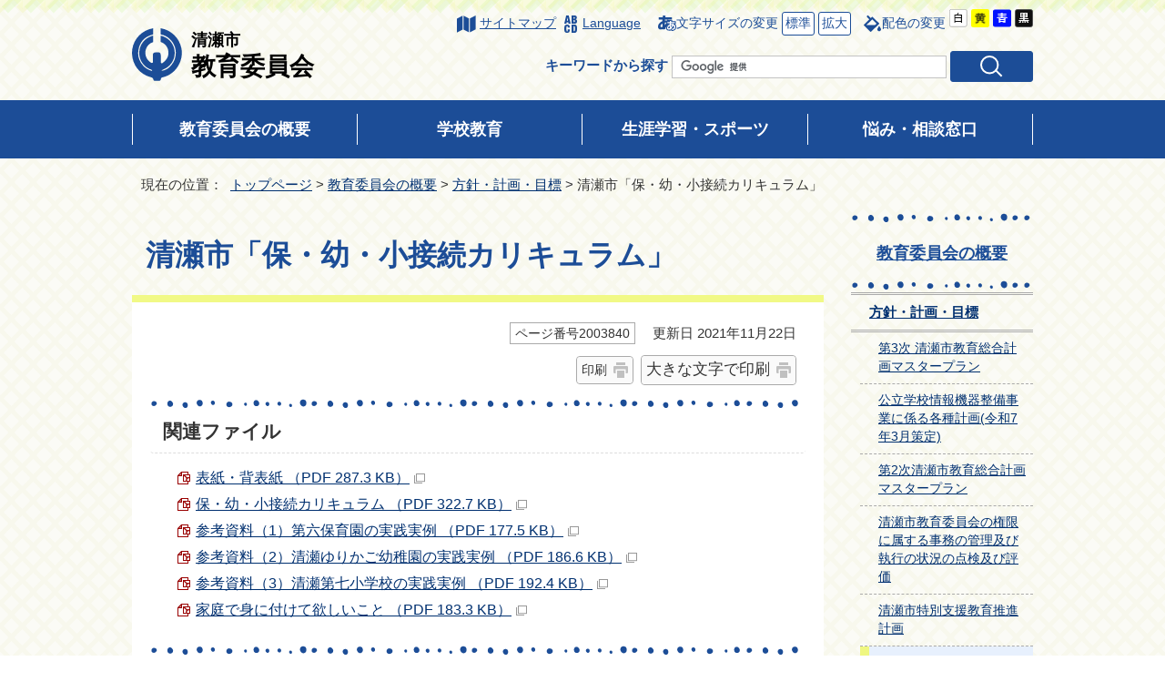

--- FILE ---
content_type: text/html
request_url: https://www.kiyose.ed.jp/gaiyou/mokuhyoukeikaku/2003840.html
body_size: 5611
content:
<!DOCTYPE html>
<html lang="ja">
<head prefix="og: http://ogp.me/ns# fb: http://ogp.me/ns/fb# article: http://ogp.me/ns/article#">
<!-- Google tag (gtag.js) -->
<script async src="https://www.googletagmanager.com/gtag/js?id=G-34QNFZQJB0"></script>
<script>
　window.dataLayer = window.dataLayer || [];
　function gtag(){dataLayer.push(arguments);}
　gtag('js', new Date());

　gtag('config', 'G-34QNFZQJB0');
　gtag('config', 'UA-179408665-1');
</script>
<meta charset="UTF-8">
<title>清瀬市「保・幼・小接続カリキュラム」｜清瀬市教育委員会公式ホームページ</title>
<meta name="keywords" content="清瀬市教育委員会,kiyose,清瀬,きよせ,教育委員会だより">
<meta name="google-site-verification" content="hAJysP7gGk4VdJlRGPmdTQIUOgn7NvMxMeSgTjFjapY">
<!--[if lt IE 9]>
<script type="text/javascript" src="../../_template_/_site_/project_education/_res/js/html5shiv-printshiv.min.js"></script>
<![endif]-->
<meta property="og:title" content="清瀬市「保・幼・小接続カリキュラム」｜清瀬市教育委員会公式ホームページ">
<meta property="og:type" content="article">
<meta property="og:description" content="清瀬市教育委員会公式ホームページ">
<meta property="og:url" content="http://www.kiyose.ed.jp/gaiyou/mokuhyoukeikaku/2003840.html">
<meta property="og:image" content="http://www.kiyose.ed.jp/_template_/_site_/project_education/_res/images/sns/ogimage.png">
<meta property="og:site_name" content="清瀬市教育委員会公式ホームページ">
<meta property="og:locale" content="ja_JP">
<script src="../../_template_/_site_/project_education/_res/js/jquery-3.4.1.min.js"></script>
<script type="text/javascript">
//<!--
var FI = {};
FI.jQuery = jQuery.noConflict(true);
FI.smpcss = "../../_template_/_site_/project_education/_res/design/default_smp.css?a";
FI.ads_banner_analytics = true;
FI.open_data_analytics = true;
FI.pageid_search_analytics = true;
FI.file_data_analytics = true;
FI.open_new_window = true;
//-->
</script>
<script src="../../_template_/_site_/project_education/_res/js/smp.js?a"></script>
<script src="../../_template_/_site_/project_education/_res/js/common.js" defer></script>
<script src="../../_template_/_site_/project_education/_res/js/pagetop_text.js" defer></script>
<script src="../../_template_/_site_/project_education/_res/js/over.js" async></script>
<script src="../../_template_/_site_/project_education/_res/js/articleall.js" defer></script>
<script src="../../_template_/_site_/project_education/_res/js/init.js"></script>
<script src="../../_template_/_site_/project_education/_res/js/fm_util.js" async></script>
<script src="../../_template_/_site_/project_education/_res/js/dropdown_menu.js" defer></script>
<link id="cmncss" href="../../_template_/_site_/project_education/_res/design/default.css?a" rel="stylesheet" type="text/css" class="pconly">
<link id="printcss" href="../../_template_/_site_/project_education/_res/print_dummy.css" rel="stylesheet" type="text/css" class="pconly">
<link id="bgcss" href="../../_template_/_site_/project_education/_res/dummy.css" rel="stylesheet" type="text/css" class="pconly">
<script type="text/javascript">
//<!--
var bgcss1 = "../../_template_/_site_/project_education/_res/a.css";
var bgcss2 = "../../_template_/_site_/project_education/_res/b.css";
var bgcss3 = "../../_template_/_site_/project_education/_res/c.css";
var bgcss4 = "../../_template_/_site_/project_education/_res/dummy.css";
// -->
</script>
<link rel="apple-touch-icon-precomposed" href="../../_template_/_site_/project_education/_res/images/apple-touch-icon-precomposed.png">
<link rel="shortcut icon" href="../../_template_/_site_/project_education/_res/favicon.ico" type="image/vnd.microsoft.icon">
<link rel="icon" href="../../_template_/_site_/project_education/_res/favicon.ico" type="image/vnd.microsoft.icon">
</head>
<body>
<noscript>
<p class="scriptmessage">当ホームページではjavascriptを使用しています。 javascriptの使用を有効にしなければ、一部の機能が正確に動作しない恐れがあります。お手数ですがjavascriptの使用を有効にしてください。</p>
</noscript>
<div id="wrapbg">
<div id="wrap">
<header id="headerbg" class="clearfix" role="banner">
<div id="blockskip" class="pconly"><a href="#HONBUN">エンターキーを押すと、ナビゲーション部分をスキップし本文へ移動します。</a></div>
<div id="header" class="clearfix">
<div id="tlogo" class="clearfix">
<p><a href="../../index.html"><span>清瀬市</span>教育委員会</a></p>
</div>
<div id="util">
<div id="util2">
<ul class="clearfix">
<li><a href="../../2001949.html">サイトマップ</a></li>
<li lang="en"><a href="../../language.html">Language</a></li>
</ul>
</div>
<div id="util1" class="pconly">
<dl>
<dt>文字サイズの変更</dt>
<dd><ul>
<li><a href="javascript:void(0);" onclick="fsChange('d'); return false;" class="fontsize"><span class="skip">文字サイズ</span>標準</a></li>
<li><a href="javascript:void(0);" onclick="fsChange('l'); return false;" class="fontsizel"><span class="skip">文字サイズ</span>拡大</a></li>
</ul></dd>
</dl>
<dl>
<dt>配色の変更</dt>
<dd><ul>
<li><a href="javascript:bgChange('bgcss','bgcss4');"><img src="../../_template_/_site_/project_education/_res/design/images/header/d.png" width="20" height="20" alt="背景色を元に戻す"></a></li>
<li><a href="javascript:bgChange('bgcss','bgcss3');"><img src="../../_template_/_site_/project_education/_res/design/images/header/c.png" width="20" height="20" alt="背景色を黄色にする"></a></li>
<li><a href="javascript:bgChange('bgcss','bgcss1');"><img src="../../_template_/_site_/project_education/_res/design/images/header/a.png" width="20" height="20" alt="背景色を青色にする"></a></li>
<li><a href="javascript:bgChange('bgcss','bgcss2');"><img src="../../_template_/_site_/project_education/_res/design/images/header/b.png" width="20" height="20" alt="背景色を黒色にする"></a></li>
</ul></dd>
</dl>
<!-- ▲▲▲ END util1 ▲▲▲ --></div>
<div id="sitesearch">
<form role="search" id="cse-search-box" action="http://www.kiyose.ed.jp/site.html">
<label for="key">キーワードから探す</label>
<input type="hidden" name="cx" value="000011336420459878993:vsyyynjlocm">
<input type="hidden" name="ie" value="UTF-8">
<input type="text" name="q" size="20" id="key" value="">
<input alt="検索" class="submit" src="/_template_/_site_/project_education/_res/design/images/header/search.png" type="image">
<script src="https://www.google.co.jp/coop/cse/brand?form=cse-search-box&lang=ja"></script>
</form>
</div>
</div>
</div>
</header>
<hr class="hide">
<nav id="jssmpbtmnavi" class="smponly top">
<ul>
<li id="jssmpbtmnavi01" class="target purposebtn">
<div class="pscate">
<button class="tismenu">メニュー</button>
<div class="targetmenu bottommenu" id="targetmenu1">
<div class="gnavilower clearfix">
<p class="gnaviclose"><a href="javascript:void(0)">閉じる</a></p>
<!-- ▲▲▲ END gnavilower ▲▲▲ --></div>
<!-- ▲▲▲ END targetmenu ▲▲▲ --></div>
<!-- ▲▲▲ END pscate ▲▲▲ --></div>
</li>
<li id="jssmpbtmnavi04" class="target purposebtn">
<div class="pscate">
<button class="tismenu">検索</button>
<div class="targetmenu" id="targetmenu2">
<div class="gnavilower clearfix">
<div id="smp-sitesearch">
</div>
<p class="gnaviclose"><a href="javascript:void(0)">閉じる</a></p>
<!-- ▲▲▲ END gnavilower ▲▲▲ --></div>
<!-- ▲▲▲ END targetmenu ▲▲▲ --></div>
<!-- ▲▲▲ END pscate ▲▲▲ --></div>
</li>
</ul>
</nav>
<nav id="gnavibg" role="navigation" aria-label="メインメニュー">
<div id="gnavi">
<ul id="topscate" class="clearfix">
<li class="scate scate1">
<em class="tismenu pconly"><a href="javascript:void(0)" aria-expanded="false" aria-controls="list1">教育委員会の概要</a></em>
<div id="list1" class="navi" aria-hidden="true">
<div class="gnavilower clearfix">
<p class="gnavidetail"><a href="../../gaiyou/index.html">教育委員会の概要<span class="pconly">トップ</span></a></p>
<p class="gnaviclose pconly"><a href="javascript:void(0)">閉じる</a></p>
<!-- ▲▲▲ END gnavilower ▲▲▲ --></div>
<ul class="clearfix pconly">
<li><a href="../../gaiyou/kyouikutyousitu/index.html">教育長室</a></li>
<li><a href="../../gaiyou/sosiki/index.html">組織</a></li>
<li><a href="../../gaiyou/kyouikuiinkaidayori/index.html">教育委員会だより</a></li>
<li class="clear"><a href="../../gaiyou/2000091.html">教育委員会委員の構成</a></li>
<li><a href="../../gaiyou/2006103/2000092.html">清瀬市総合教育会議</a></li>
<li><a href="../../gaiyou/2006125/2000093.html">教育委員会要覧</a></li>
<li><a href="../../gaiyou/2006103/kaigirokunokoukai/index.html">清瀬市教育委員会の会議録</a></li>
<li class="clear"><a href="../../gaiyou/2006126/2000107.html">清瀬市教育委員会の後援名義</a></li>
<li><a href="../../gaiyou/2006103/2000108.html">清瀬市教育委員会の会議</a></li>
<li><a href="../../gaiyou/mokuhyoukeikaku/index.html">方針・計画・目標</a></li>
<li><a href="../../gaiyou/2006126/2000116.html">請願（陳情）の手続き</a></li>
</ul>
<!-- ▲▲▲ END navi ▲▲▲ --></div>
<!-- ▲▲▲ END scate ▲▲▲ --></li>
<li class="scate scate2">
<em class="tismenu pconly"><a href="javascript:void(0)" aria-expanded="false" aria-controls="list2">学校教育</a></em>
<div id="list2" class="navi" aria-hidden="true">
<div class="gnavilower clearfix">
<p class="gnavidetail"><a href="../../gakkoukyouiku/index.html">学校教育<span class="pconly">トップ</span></a></p>
<p class="gnaviclose pconly"><a href="javascript:void(0)">閉じる</a></p>
<!-- ▲▲▲ END gnavilower ▲▲▲ --></div>
<ul class="clearfix pconly">
<li class="clear"><a href="../../gaiyou/2006125/2002230.html">児童・生徒数</a></li>
<li><a href="../../gakkoukyouiku/2006131/2000118.html">中学校一覧</a></li>
<li><a href="../../gakkoukyouiku/2006131/2000119.html">小学校一覧</a></li>
<li><a href="../../gakkoukyouiku/2006128/tyuugakkousentakuseido/index.html">中学校選択制度</a></li>
<li class="clear"><a href="../../gakkoukyouiku/2006128/tennyuugaku/index.html">転入学手続き</a></li>
<li><a href="../../gakkoukyouiku/2006128/syougakkounyuugaku/index.html">清瀬市立小学校への入学</a></li>
<li><a href=""></a></li>
<li><a href="../../gakkoukyouiku/2006132/ijimekonzetu/index.html">いじめ根絶の取組</a></li>
<li class="clear"><a href="../../gakkoukyouiku/nayamisoudanmadoguchi/index.html">悩み・相談窓口</a></li>
<li><a href=""></a></li>
<li><a href="../../gakkoukyouiku/2006132/tokubetusienkyouiku/index.html">特別支援教育</a></li>
<li><a href="../../gakkoukyouiku/2006129/anzenansin/index.html">登下校の見守り</a></li>
<li class="clear"><a href=""></a></li>
<li><a href=""></a></li>
<li><a href="../../gakkoukyouiku/kyuusyoku/index.html">学校給食</a></li>
<li><a href="../../gakkoukyouiku/siteikouhenkoutetuzuki/index.html">指定校変更・区域外就学</a></li>
<li class="clear"><a href="../../gakkoukyouiku/tuugakukuiki/index.html">通学区域・通学路</a></li>
<li><a href=""></a></li>
<li><a href="../../gakkoukyouiku/syuugakuenjo/index.html">就学援助・就学奨励費</a></li>
<li><a href="../../gakkoukyouiku/2006127/2000253.html">清瀬市 家庭の心得10か条</a></li>
<li class="clear"><a href="../../gakkoukyouiku/2006131/kyouikusisetu/index.html">教育関連施設</a></li>
</ul>
<!-- ▲▲▲ END navi ▲▲▲ --></div>
<!-- ▲▲▲ END scate ▲▲▲ --></li>
<li class="scate scate3">
<em class="tismenu pconly"><a href="javascript:void(0)" aria-expanded="false" aria-controls="list3">生涯学習・スポーツ</a></em>
<div id="list3" class="navi" aria-hidden="true">
<div class="gnavilower clearfix">
<p class="gnavidetail"><a href="../../gaiyou/2006142/index.html">生涯学習・スポーツ<span class="pconly">トップ</span></a></p>
<p class="gnaviclose pconly"><a href="javascript:void(0)">閉じる</a></p>
<!-- ▲▲▲ END gnavilower ▲▲▲ --></div>
<ul class="clearfix pconly">
<li class="clear"><a href="../../gakkoukyouiku/syuugakuenjo/2000251.html">令和7年度　就学援助制度</a></li>
<li><a href="../../gakkoukyouiku/syuugakuenjo/2000252.html">令和7年度　特別支援教育就学奨励費制度</a></li>
</ul>
<!-- ▲▲▲ END navi ▲▲▲ --></div>
<!-- ▲▲▲ END scate ▲▲▲ --></li>
<li class="scate scate4">
<em class="tismenu pconly"><a href="javascript:void(0)" aria-expanded="false" aria-controls="list4">悩み・相談窓口</a></em>
<div id="list4" class="navi" aria-hidden="true">
<div class="gnavilower clearfix">
<p class="gnavidetail"><a href="../../gakkoukyouiku/nayamisoudanmadoguchi/index.html">悩み・相談窓口<span class="pconly">トップ</span></a></p>
<p class="gnaviclose pconly"><a href="javascript:void(0)">閉じる</a></p>
<!-- ▲▲▲ END gnavilower ▲▲▲ --></div>
<ul class="clearfix pconly">
<li class="clear"><a href=""></a></li>
<li><a href="../../gakkoukyouiku/2006182/2000137.html">清瀬市教育支援センター〈フレンドルーム〉</a></li>
<li><a href="../../gakkoukyouiku/nayamisoudanmadoguchi/2000138.html">スクールソーシャルワーカー(SSW)に相談してみよう！</a></li>
<li><a href="../../gakkoukyouiku/2006183/2000139.html">清瀬市教育相談室</a></li>
<li class="clear"><a href="../../gakkoukyouiku/nayamisoudanmadoguchi/2000140.html">いじめ悩み相談ホットライン</a></li>
<li><a href="../../gakkoukyouiku/2006185/2002027.html">就学・転学相談</a></li>
</ul>
<!-- ▲▲▲ END navi ▲▲▲ --></div>
<!-- ▲▲▲ END scate ▲▲▲ --></li>
</ul>
</div>
</nav>
<nav id="tpath" role="navigation" aria-label="現在の位置">
<p>現在の位置：&nbsp;
<a href="../../index.html">トップページ</a> &gt;
<a href="../../gaiyou/index.html">教育委員会の概要</a> &gt;
<a href="../../gaiyou/mokuhyoukeikaku/index.html">方針・計画・目標</a> &gt;
清瀬市「保・幼・小接続カリキュラム」
</p>
</nav>
<hr class="hide">
<div id="pagebody" class="clearfix lnaviright">
<p class="skip"><a id="HONBUN">ここから本文です。</a></p>
<!-- main -->
<main id="page" role="main">
<article id="content">
<div id="voice">
<h1>清瀬市「保・幼・小接続カリキュラム」</h1>
<div id="contentinner">
<div class="box">
<p class="update">
<span class="idnumber">ページ番号2003840</span>　
更新日
2021年11月22日
</p>
<p class="printbtn pconly"><span class="print pconly"><a href="javascript:void(0);" onclick="print(); return false;">印刷</a></span><span class="printl"><a href="javascript:void(0);" onclick="printData(); return false;">大きな文字で印刷</a></span></p>
<!-- ▲▲▲ END box ▲▲▲ --></div>
<div class="articleall">
<h2 class="kanren minus">関連ファイル</h2>
<ul class="objectlink">
<li class="pdf">
<a href="../../_res/projects/project_education/_page_/002/003/840/hyoushi.pdf" target="_blank" onclick="gtag('event', '2003840',{'event_category':'添付ファイル','event_label':'表紙・背表紙 （PDF 287.3 KB）■http://www.kiyose.ed.jp/_res/projects/project_education/_page_/002/003/840/hyoushi.pdf'});">表紙・背表紙 （PDF 287.3 KB）<img src="../../_template_/_site_/project_education/_res/images/parts/newwin1.gif" alt="新しいウィンドウで開きます" width="12" height="11" class="external"></a>
</li>
<li class="pdf">
<a href="../../_res/projects/project_education/_page_/002/003/840/karikyuramu.pdf" target="_blank" onclick="gtag('event', '2003840',{'event_category':'添付ファイル','event_label':'保・幼・小接続カリキュラム （PDF 322.7 KB）■http://www.kiyose.ed.jp/_res/projects/project_education/_page_/002/003/840/karikyuramu.pdf'});">保・幼・小接続カリキュラム （PDF 322.7 KB）<img src="../../_template_/_site_/project_education/_res/images/parts/newwin1.gif" alt="新しいウィンドウで開きます" width="12" height="11" class="external"></a>
</li>
<li class="pdf">
<a href="../../_res/projects/project_education/_page_/002/003/840/sannkoushiryouichi.pdf" target="_blank" onclick="gtag('event', '2003840',{'event_category':'添付ファイル','event_label':'参考資料（1）第六保育園の実践実例 （PDF 177.5 KB）■http://www.kiyose.ed.jp/_res/projects/project_education/_page_/002/003/840/sannkoushiryouichi.pdf'});">参考資料（1）第六保育園の実践実例 （PDF 177.5 KB）<img src="../../_template_/_site_/project_education/_res/images/parts/newwin1.gif" alt="新しいウィンドウで開きます" width="12" height="11" class="external"></a>
</li>
<li class="pdf">
<a href="../../_res/projects/project_education/_page_/002/003/840/sannkoushiryouni.pdf" target="_blank" onclick="gtag('event', '2003840',{'event_category':'添付ファイル','event_label':'参考資料（2）清瀬ゆりかご幼稚園の実践実例 （PDF 186.6 KB）■http://www.kiyose.ed.jp/_res/projects/project_education/_page_/002/003/840/sannkoushiryouni.pdf'});">参考資料（2）清瀬ゆりかご幼稚園の実践実例 （PDF 186.6 KB）<img src="../../_template_/_site_/project_education/_res/images/parts/newwin1.gif" alt="新しいウィンドウで開きます" width="12" height="11" class="external"></a>
</li>
<li class="pdf">
<a href="../../_res/projects/project_education/_page_/002/003/840/sannkoushiryousan.pdf" target="_blank" onclick="gtag('event', '2003840',{'event_category':'添付ファイル','event_label':'参考資料（3）清瀬第七小学校の実践実例 （PDF 192.4 KB）■http://www.kiyose.ed.jp/_res/projects/project_education/_page_/002/003/840/sannkoushiryousan.pdf'});">参考資料（3）清瀬第七小学校の実践実例 （PDF 192.4 KB）<img src="../../_template_/_site_/project_education/_res/images/parts/newwin1.gif" alt="新しいウィンドウで開きます" width="12" height="11" class="external"></a>
</li><li class="pdf">
<a href="../../_res/projects/project_education/_page_/002/003/840/kateideminituketehoshiikoto.pdf" target="_blank" onclick="gtag('event', '2003840',{'event_category':'添付ファイル','event_label':'家庭で身に付けて欲しいこと （PDF 183.3 KB）■http://www.kiyose.ed.jp/_res/projects/project_education/_page_/002/003/840/kateideminituketehoshiikoto.pdf'});">家庭で身に付けて欲しいこと （PDF 183.3 KB）<img src="../../_template_/_site_/project_education/_res/images/parts/newwin1.gif" alt="新しいウィンドウで開きます" width="12" height="11" class="external"></a>
</li>
</ul>
</div>
<div class="plugin">
<p>PDFファイルをご覧いただくには、「Adobe（R） Reader（R）」が必要です。お持ちでない方は<a href="http://get.adobe.com/jp/reader/" target="_blank">アドビシステムズ社のサイト（新しいウィンドウ）</a>からダウンロード（無料）してください。</p>
</div>
<div id="pagequest">
<h2>より良いウェブサイトにするために、ページのご感想をお聞かせください。</h2>

<form method="post" action="https://www.city.kiyose.lg.jp/cgi-bin/quick-enquetes/Geducation" accept-charset="UTF-8">
<input type="hidden" name="confirming" value="false">
<input type="hidden" name="page_title" value="清瀬市「保・幼・小接続カリキュラム」">
<input type="hidden" name="page_url" value="http://www.kiyose.ed.jp/gaiyou/mokuhyoukeikaku/2003840.html">
<fieldset>
<legend>このページに問題点はありましたか？（複数回答可）</legend>
<input id="field1-checkbox0" name="fields[1][checkbox][]" type="checkbox" value="特にない"><label for="field1-checkbox0">特にない</label>
<input id="field1-checkbox1" name="fields[1][checkbox][]" type="checkbox" value="内容が分かりにくい"><label for="field1-checkbox1">内容が分かりにくい</label>
<input id="field1-checkbox2" name="fields[1][checkbox][]" type="checkbox" value="ページを探しにくい"><label for="field1-checkbox2">ページを探しにくい</label>
<input id="field1-checkbox3" name="fields[1][checkbox][]" type="checkbox" value="情報が少ない"><label for="field1-checkbox3">情報が少ない</label>
<input id="field1-checkbox4" name="fields[1][checkbox][]" type="checkbox" value="文章量が多い"><label for="field1-checkbox4">文章量が多い</label>
</fieldset>
<fieldset>
<legend>このページの情報は役に立ちましたか？</legend>
<input id="field2-radio0" name="fields[2][radio]" type="radio" value="役に立った"><label for="field2-radio0">役に立った</label>
<input id="field2-radio1" name="fields[2][radio]" type="radio" value="役に立たなかった"><label for="field2-radio1">役に立たなかった</label>
</fieldset>
<fieldset>
<legend>このページは見つけやすかったですか？</legend>
<input id="field3-radio0" name="fields[3][radio]" type="radio" value="見つけやすかった"><label for="field3-radio0">見つけやすかった</label>
<input id="field3-radio1" name="fields[3][radio]" type="radio" value="見つけにくかった"><label for="field3-radio1">見つけにくかった</label>
</fieldset>
<p class="textcenter">
<button type="submit" name="action" value="next">送信</button>
</p>
</form>
</div>
<div id="reference">
<h2><span>このページに関する</span>お問い合わせ</h2>
<p><span class="department">教育指導課指導事務係</span><br>
〒204-8511<br>
東京都清瀬市中里5-842　清瀬市役所2階<br>
電話番号（直通）：042-497-2554<br>
電話番号（代表）：042-492-5111<br>
ファクス番号：042-495-3940<br>
<a class="mail" href="https://www.city.kiyose.lg.jp/cgi-bin/enquetes/4338705f64614a92b0db9dcf8650b9e4">お問い合わせは専用フォームをご利用ください。</a></p>
</div>
</div>
</div>
</article>
</main><!-- END main -->
<hr class="hide">
<nav id="lnavi" class="pconly" role="navigation" aria-labelledby="localnav">
<div id="menubg">
<div id="menu">
<h2 id="localnav"><a href="../../gaiyou/index.html">教育委員会の概要</a></h2>
<h3><a href="../../gaiyou/mokuhyoukeikaku/index.html">方針・計画・目標</a></h3>
<ul class="lmenu">
<li><a href="../../gaiyou/mokuhyoukeikaku/2006828.html">第3次 清瀬市教育総合計画マスタープラン</a></li>
<li><a href="../../gaiyou/mokuhyoukeikaku/2006599/index.html">公立学校情報機器整備事業に係る各種計画(令和7年3月策定)</a></li>
<li><a href="../../gaiyou/mokuhyoukeikaku/2000110.html">第2次清瀬市教育総合計画マスタープラン</a></li>
<li><a href="../../gaiyou/mokuhyoukeikaku/2000114.html">清瀬市教育委員会の権限に属する事務の管理及び執行の状況の点検及び評価</a></li>
<li><a href="../../gaiyou/mokuhyoukeikaku/2000112.html">清瀬市特別支援教育推進計画</a></li>
<li class="choice" aria-current="page">清瀬市「保・幼・小接続カリキュラム」</li>
<li><a href="../../gaiyou/mokuhyoukeikaku/2002567.html">清瀬市教育の情報化推進計画</a></li>
<li><a href="../../gaiyou/mokuhyoukeikaku/2003225/index.html">GIGAスクールについて</a></li>
</ul>
</div>
</div>
</nav>
</div>
<hr class="hide">
<aside id="guidebg" role="complementary">
<div id="guide">
<p class="pagetop"><a href="#wrap">ページの先頭へ戻る</a></p>
<ul>
<li><a href="javascript:history.back();" class="pageback">前のページへ戻る</a></li>
<li><a href="../../index.html" class="pagehome">トップページへ戻る</a></li>
</ul>
<div class="viewmode">
<dl>
<dt>表示</dt><dd>
<ul>
<li><a href="javascript:void(0)" id="viewmode_pc">PC</a></li>
<li><a href="javascript:void(0)" id="viewmode_smp">スマートフォン</a></li>
</ul>
</dd>
</dl>
</div>
</div>
</aside>
<hr class="hide">
<footer role="contentinfo">
<div id="footerbg" class="clearfix">
<div id="footer" class="clearfix">
<div id="addbg">
<div id="add">
<h2>清瀬市教育委員会</h2>
<address>
〒204-8511　東京都清瀬市中里5丁目842番地
</address>
<p>
電話番号：042-492-5111（代表）
</p>
</div>
</div>
<div id="addimg">
<p><a href="https://www.city.kiyose.lg.jp/"><img src="../../_template_/_site_/project_education/_res/design/images/footer/fbnr_01.png" width="194" height="70" alt="清瀬市公式ホームページ"></a></p>
</div>
</div>
</div>
</footer>
</div>
</div>
<!-- xmldata for linkcheck start
<linkdata>
<pageid>2003840</pageid>
<pagetitle>清瀬市「保・幼・小接続カリキュラム」</pagetitle>
<pageurl>http://www.kiyose.ed.jp/gaiyou/mokuhyoukeikaku/2003840.html</pageurl>
<device>p</device>
<groupid>Geducation</groupid>
<groupname>Geducation　教育委員会（管理）</groupname>
<linktitle></linktitle>
<linkurl></linkurl>
</linkdata>
xmldata for linkcheck end  -->
</body>
</html>


--- FILE ---
content_type: text/css
request_url: https://www.kiyose.ed.jp/_template_/_site_/project_education/_res/design/site.css
body_size: 4565
content:
@charset "utf-8";

/*------------------------------------------------------------------------------
[1] レイアウト[ 配置 + 書式設定その他 ]
[2] 詳細デザイン
------------------------------------------------------------------------------*/
/*******************************************************************************
[1] レイアウト[ 配置 + 書式設定その他 ]
*******************************************************************************/
/*==============================================================================
	配置　独自の設定
==============================================================================*/
#header, #gnavi, #pagebody, #guide, #content2, #content3, #petit{
	width:990px;
}
#tpath{
	width:970px;
}
#content{
	width:760px;
}
#contentinner{
	padding:20px;
}
#guide{
	margin:30px auto 30px auto;
	text-align:left;
}
/*==============================================================================
	書式設定その他
==============================================================================*/
#wrapbg{
	min-width:1002px;
	background:#edf8f8 url(images/bg.png) repeat;
}
#wrap{
	min-width:1002px;
}
a{
	color:#003070;
}
body{
	font-family:"游ゴシック体","Yu Gothic", YuGothic,"ヒラギノ角ゴ Pro W3","Hiragino Kaku Gothic Pro","メイリオ",Meiryo,"ＭＳ Ｐゴシック",sans-serif;
	font-weight:500;
}
input,select,textarea{
	font-family:"游ゴシック体","Yu Gothic", YuGothic,"ヒラギノ角ゴ Pro W3","Hiragino Kaku Gothic Pro","メイリオ",Meiryo,"ＭＳ Ｐゴシック",sans-serif;
	font-size:100%;
	font-weight:500;
}
/* Firefoxのみ適用 */
@-moz-document url-prefix(){
	body,input,select,textarea{
		font-weight:500;
	}
}
/* Edgeのみ適用 */
@supports (-ms-ime-align:auto){
	body,input,select,textarea{
		font-weight:normal;
	}
}
#wrap{
 	font-size:100%;
 	background:url(images/pagebody_bg.png) no-repeat right -100px bottom;
}
#content,#content2,#content3{
	background:transparent;
}
#contentinner{
	background:#FFF;
}
#content3 #contentinner{
	background:transparent;
}
/*******************************************************************************
[2] 詳細デザイン
*******************************************************************************/
/*==============================================================================
	ヘッダ
==============================================================================*/
#headerbg{
	background:url(images/header/header_bg.png) repeat-x left top;
}
#tlogo{
	margin:15px 0px 10px 0px;
	width:270px;
	float:left;
}
#tlogo img{
	vertical-align:bottom;
}
#tlogo h1, #tlogo p{
	float:left;
	line-height:1.2;
	font-size:180%;
	font-weight:bold;
}
#tlogo h1 a, #tlogo p a{
	padding-left:65px;
	display:block;
	color:#000;
	background:url(images/header/tlogo.png) no-repeat left bottom;
	text-decoration:none;
}
#tlogo h1 span, #tlogo p span{
	font-size:67%;
}
#tlogo h1 span::after, #tlogo p span::after{
	content:"\A";
	white-space:pre;
}
#headerbg #util{
	width:720px;
	float:right;
	line-height:1.5;
}
#util1,#util2{
	display:inline-block;
	font-size:90%;
}
#util ul{
	list-style-type:none;
}
#util li{
	display:inline-block;
}
/*------------------------------------------------------------------------------
	util1
------------------------------------------------------------------------------*/
/* 文字サイズ変更
------------------------------------------------------------------------------*/
#util1 dl,
#util1 dt,
#util1 dd{
	display:inline-block;
	color:#1C4D97;
}
#util1 dl{
	margin-left:10px;
}
#util1 dt{
	margin-bottom:10px;
	padding-left:20px;
}
#util1 dl:nth-child(1)	dt{
	background:url(images/header/util_icon03.png) no-repeat left center;
}
#util1 dl:nth-child(2) dt{
	background:url(images/header/util_icon05.png) no-repeat left center;
}
#util1 dl:after{
	content:"";
	display:block;
	clear:both;
}
#util1 ul li{
	border-radius:3px;
}
#util1 ul li a.fontsize,
#util1 ul li a.fontsizes,
#util1 ul li a.fontsizel{
	padding:2px 3px 2px 3px;
	display:inline-block;
	color:#1C4D97;
	background-color:#fff;
	border:1px solid #1C4D97;
	text-decoration:none;
	border-radius:3px;
}
/*------------------------------------------------------------------------------
	util2
------------------------------------------------------------------------------*/
#util2 ul li{
	margin-right:5px;
	margin-bottom:10px;
}
#util2 ul li:nth-child(1){
	padding-left:25px;
	background:url(images/header/util_icon01.png) no-repeat left center;
}
#util2 ul li:nth-child(2){
	padding-left:20px;
	background:url(images/header/util_icon02.png) no-repeat left center;
}
#util2 ul li:nth-child(3){
	padding-left:15px;
	background:url(images/header/util_icon04.png) no-repeat left center;
}
#util2 ul li a{
		color:#1C4D97;
}
/*------------------------------------------------------------------------------
	検索
------------------------------------------------------------------------------*/
#sitesearch{
	padding:10px 0px;
}
#sitesearch form{
	text-align:right;
	margin:0px auto;
}
#sitesearch label[for="key"]{
	color:#1C4D97;
	font-weight:bold;
}
#sitesearch input[type="text"]{
	padding:3px 15px!important;
	width:270px!important;
	height: auto!important;
	border:1px solid #C3C3C3!important;
	border-radius:0px!important;
	vertical-align:middle;
}
#sitesearch input[type="image"]{
	padding:4px 32px!important;
	background:#1C4D97;
	border:1px solid #1C4D97!important;
	border-radius:3px!important;
	-webkit-appearance:none;
	vertical-align:middle;
}
/*==============================================================================
	グローバルナビ
==============================================================================*/
#topgnavibg,#gnavibg{
	background:#1C4D97;
}
#gnavi ul li{
	width:25%;
}
#gnavi ul li a{
	padding:20px 15px 20px 15px;
	display:block;
	color:#FFF;
	font-weight:bold;
	position:relative;
	background-repeat:no-repeat;
	background-position:left 14px center;
}
#gnavi > ul > li:first-child > em > a::before{
	position:absolute;
	left:0px;
	content:"";
	display:inline-block;
	width:1px;
	height:34px;
	background-color:#fff;
	position:absolute;
	top:50%;
	margin-top:-17px;
}
#gnavi ul li a::after{
	position:absolute;
	right:0px;
	 content:"";
	 display:inline-block;
	 width:1px;
	 height:34px;
	 background-color:#fff;
	 position:absolute;
	top:50%;
	margin-top:-17px;
}
#gnavi ul li a:hover,
#gnavi ul li.choice a{
}
/*--スマホワンソースの場合のメニュー非表示--*/
#gnavi p.hnplus,
#gnavi p.hnminus{
	display:none;
}
#gnavi{
	position:relative;
}
#gnavi #scate{
	width:100%;
	display:table;
}
#gnavi #scate .scate{
	display:table-cell;
	table-layout:fixed;
}
#gnavi #scate .tismenu{
	padding:30px 0;
	font-size:100%;
}
#gnavi #scate .tismenu a{
	display:block;
	color:#fff;
	text-align:center;
	text-decoration:none;
}
/* 開閉メニュー */
#gnavi .navi{
	padding-top:20px;
	position:absolute;
	top:100%;
	left:0;
	width:100%;
	z-index:9999;
	display:none;
}
#gnavi .navi a{
	color:#fff;
	text-decoration:underline;
}
#gnavi .navi .gnavilower{
	padding:10px 25px;
	background:#1C4D97;
	position:relative;
}
#gnavi .navi .gnavidetail{
	float:left;
	font-size:110%;
	font-weight:bold;
}
#gnavi .navi .gnavidetail a{
	padding:10px 0px 10px 0px;
}
#gnavi .navi .gnavidetail a::after,
#gnavi .navi ul li a::after{
	content:none;
}
#gnavi .navi .gnaviclose{
	position:absolute;
	right:10px;
	top:10px;
}
#gnavi .navi .gnaviclose a{
	padding:9px 37px 7px 14px;
	color:#fff;
	display:block;
	background:#0b3471;
	font-size:95%;
	text-decoration:none;
	line-height:1.2;
	position:relative;
}
#gnavi .navi .gnaviclose a:before,
#gnavi .navi .gnaviclose a:after{
	content:"";
	position:absolute;
	display:inline-block;
	top:10px;
	right:20px;
	width:2px;
	height:15px;
	border:0;
	margin:0;
	padding:0;
	background-color:#fff;
}
#gnavi .navi .gnaviclose a:before{
	-moz-transform:rotate(45deg);
	-webkit-transform:rotate(45deg);
	transform:rotate(45deg);
}
#gnavi .navi .gnaviclose a:after{
	-moz-transform:rotate(-45deg);
	-webkit-transform:rotate(-45deg);
	transform:rotate(-45deg);
}
#gnavi .navi ul{
	margin-top:-25px;
	padding:0px 30px 30px 28px;
	clear:both;
	background:#1C4D97;
}
#gnavi .navi ul li{
	width:calc(100% / 4 - 8px);
	text-align:left;
	box-sizing:border-box;
	position:relative;
	font-size:95%;
}
#gnavi .navi ul li::before{
	position:absolute;
	content:'';
	width:0;
	height:0;
	border:solid 4px transparent;
	border-left:solid 6px #FFF;
	top:0.68em;
	left:0;
}
#gnavi .navi ul li:nth-child(4n){
	margin-right:0px;
}
#gnavi .navi ul li a{
	padding:5px 10px 5px 15px;
	font-weight:normal;
}
/* 吹き出しの矢印 */
#gnavi .navi::before{
	content:"";
	position:absolute;
	top:0px;
	border-style:solid;
	border-width:0px 14px 23px 14px;
	border-color:transparent transparent #1C4D97 transparent;
}
#gnavi #list1::before{
	left:calc(25%*0 + 12.5% - 12px);
}
#gnavi #list2::before{
	left:calc(25%*1 + 12.5% - 12px);
}
#gnavi #list3::before{
	left:calc(25%*2 + 12.5% - 12px);
}
#gnavi #list4::before{
	left:calc(25%*3 + 12.5% - 12px);
}
/*==============================================================================
	左メニュー
==============================================================================*/
#menu{
	width:200px;
	background:transparent;
}
/*------------------------------------------------------------------------------
	見出しh2
------------------------------------------------------------------------------*/
#menu h2{
	background:url(images/lnavi/lnavi_h2_bg.png) repeat-x left top,
		url(images/lnavi/lnavi_h2_bg.png) repeat-x left bottom
}
#menu h2 a, #menu h2 span{
	padding:30px 5px 30px 5px;
	width:190px;
	display:block;
	color:#1C4D97;
	font-size:110%;
}
/* lang属性用 */
#menu h2 span.h2span span{
	padding:0px;
}
/*------------------------------------------------------------------------------
	リンクなし　セパレータ
------------------------------------------------------------------------------*/
#menu h3.separator{
	margin:0px;
	padding:10px 5px 8px 10px;
	width:185px;
	border-bottom:1px dashed #AAA;
	color:#1C4D97;
}
#menu h4.separator, #menu h5.separator, #menu h6.separator{
	margin:0px 0px 0px 10px;
	padding:10px 5px 8px 5px;
	width:180px;
	color:#1C4D97;
	border-bottom:1px dashed #AAA;
}
/*------------------------------------------------------------------------------
	詳細メニュー　h3 h4 ul 同じリスト風デザイン
------------------------------------------------------------------------------*/
#menu h3{
	margin:0px;
	border-bottom:none;
}
#menu h4{
	margin:0px;
	font-weight:normal;
	border-bottom:none;
}
#menu h5{
	margin-left:10px;
	font-weight:normal;
	border-bottom:none;
}
#menu h3 a{
	padding:8px 5px 8px 20px;
	width:175px;
		border-top:3px double #AAA;
	border-bottom:3px double #AAA;
}
#menu h4 a{
	padding:8px 5px 8px 20px;
	width:175px;
	border-bottom:3px double #AAA;
}
#menu h5 a{
	padding:8px 5px 8px 20px;
	width:165px;
	border-bottom:1px dashed #AAA;
}
#menu ul li a{
	padding:8px 5px 8px 20px;
	width:175px;
	border-bottom:1px dashed #AAA;
}
#menu ul li a:hover{
	background:#E7F0FD;
}
#menu ul li.choice{
	padding:8px 0px 8px 10px;
	width:180px;
	display:block;
	color:#1C4D97;
	background:#E7F0FD;
	border-bottom:1px dashed #AAA;
	border-left:10px solid #EFF781;
}
/*------------------------------------------------------------------------------
	入れ子リスト
------------------------------------------------------------------------------*/
#menu ul.lmenu li{
	margin-left:10px;
}
#menu ul.lmenu li a{
	width:165px;
	border-bottom:1px dashed #AAA;
}
#menu ul.lmenu li a:hover{
	background:#E7F0FD;
}
#menu ul.lmenu li.choice{
	width:170px;
	display:block;
	color:#1C4D97;
	background:#E7F0FD;
	border-bottom:1px dashed #AAA;
	border-left:10px solid #EFF781;
}
/*==============================================================================
	ページ遷移
==============================================================================*/
#guide ul{
	list-style-type:none;
}
#guide ul li{
	display:inline-block;
}
/*------------------------------------------------------------------------------
	このページのトップへ
------------------------------------------------------------------------------*/
#guide{
	position:relative;
}
#guide p.pagetop{
	position:absolute;
	right:0px;
	bottom:-35px;
	z-index:5;
	background:repeating-linear-gradient(0deg, transparent, transparent 11px, rgba(245, 245, 245, 1) 11px, rgba(245, 245, 245, 1) 12px ),
	#FFF;
	box-shadow:12px 5px 0px #98B8E8;
	transform:skew(-5deg, 1deg);
}
#guide p.pagetop a{
	padding:25px 20px 25px	50px;
	display:block;
	color:#333;
	font-weight:bold;
	text-decoration:none;
	background:url(images/page/mark_pagetop.png) no-repeat left 15px center;
	transform:skew(5deg, -1deg);
}
/*------------------------------------------------------------------------------
	ページ戻り
------------------------------------------------------------------------------*/
#guide ul li a.pageback{
	margin-right:15px;
	padding-left:20px;
	background:url(images/page/mark_pageback.png) no-repeat left center;
}
#guide ul li a.pagehome{
	padding-left:20px;
	background:url(images/page/mark_pagehome.png) no-repeat left center;
}
/*------------------------------------------------------------------------------
	表示切替
------------------------------------------------------------------------------*/
#guide .viewmode{
	margin-top:20px;
	font-size:95%;
}
#guide .viewmode dl, #guide .viewmode dt, #guide .viewmode dd{
	display:inline-block;
	*display:inline;
	*zoom:1;
}
#guide .viewmode dl:after{
	content:"";
	display:block;
	clear:both;
}
#guide .viewmode dl{
	overflow:hidden;
	vertical-align:middle;
}
#guide .viewmode dt{
	margin-right:20px;
	background:none;
	border:none;
}
#guide .viewmode dd{
	vertical-align:middle;
}
#guide .viewmode ul{
	display:table;
	list-style-type:none;
}
#guide .viewmode ul li{
	display:table-cell;
	text-align:center;
	white-space:nowrap;
}
#guide .viewmode dd a{
	padding:3px 10px 3px 10px;
	display:block;
	color:#333333;
	font-size:102.05%;
	text-decoration:none;
}
#guide .viewmode #viewmode_pc{
	background-color:#e8e8e8;
	border:solid 1px #707070;
	border-radius:10px 0 0 10px;
}
#guide .viewmode #viewmode_smp{
	background-color:#ffffff;
	border:solid 1px #707070;
	border-left:none;
	border-radius:0 10px 10px 0;
}
/*==============================================================================
	フッタ
==============================================================================*/
footer{
	position:relative;
	padding:15px 0 15px 0;
	background-color:#E5EFFF;
}
footer::before{
	width:100%;
	height:23px;
	top:-15px;
	left:0px;
	position:absolute;
	display:inline-block;
	content:"";
	background:url(images/footer/footer_deco.png) repeat-x left top;
}
footer::after{
	width:100%;
	height:215px;
	min-width:990px;
	position:absolute;
	bottom:0;
	content:'';
	display:block;
	background:url(images/footer/footer_bg02.png) repeat-x center bottom;
}
#addbg{
	padding:20px;
	width:auto;
	margin-bottom:110px;
	max-width:550px;
	float:left;
	display:inline-block;
	transform:rotate(2deg);
	background:repeating-linear-gradient(0deg, transparent, transparent 11px, rgba(245, 245, 245, 1) 11px, rgba(245, 245, 245, 1) 12px ),
	#FFF;
}
#add{
	padding:0px 10px 10px 10px;
	transform:rotate(-2deg);
	line-height:1.5;
}
#add h2{
	margin:0 0 10px 0;
	padding:5px 10px 8px 35px;
	font-size:130%;
	color:#1C4D97;
	background:url(images/footer/flogo.png) no-repeat left top 0.25em;
	border-bottom:solid 1px #e6e152;
}
#add address{
	color:#1C4D97;
}
#add address a{
	color:#1C4D97;
}
#add p{
	color:#1C4D97;
	line-height:1.8;
}
#addimg{
	float:left;
}
#addimg p{
  margin:40px 0 0 90px;
}

--- FILE ---
content_type: text/css
request_url: https://www.kiyose.ed.jp/_template_/_site_/project_education/_res/design/content.css
body_size: 3258
content:
@charset "utf-8";
/*------------------------------------------------------------------------------
[1] 共通設定
[2] メインコンテンツ 共通設定
[3] メインコンテンツ 詳細設定
------------------------------------------------------------------------------*/
/*******************************************************************************
[1] 共通設定
*******************************************************************************/
hr{
	margin:0px 15px 25px 15px;
	color:#FFFFFF;
	border:solid 1px #CCCCCC;
}
/*　本文へ　*/
#blockskip a{
	color:#FFF;
	background-color:#0033CC;
}
/*******************************************************************************
[2] メインコンテンツ 共通設定
********************************************************************************/
#content p span.idnumber, #content2 p span.idnumber, #content3 p span.idnumber{
	border-color:#AAA;
}
/*==============================================================================
	印刷ボタン
==============================================================================*/
#content p span.print,#content2 p span.print,#content3 p span.print,
#content p span.printl,#content2 p span.printl,#content3 p span.printl{
	border:1px solid #AAA;
	border-radius:4px;
}
#content p span.print a,#content2 p span.print a,#content3 p span.print a,
#content p span.printl a,#content2 p span.printl a,#content3 p span.printl a{
	background:#FAFAFA url(images/content/print.png) no-repeat right 5px center;
	border-radius:4px;
}
/*******************************************************************************
[3] メインコンテンツ 詳細設定
********************************************************************************/
/*==============================================================================
	見出し・段落（h1からh6まで）
==============================================================================*/
#content h1,#content2 h1,#content p.faqtitle,#content3 h1{
	padding:22px 10px 20px 15px;
	font-size:200%;
	color:#1C4D97;
	background:transparent;
	border-bottom:8px solid #F1F986;
	line-height:1.5;
	margin-bottom:0px;
}
#content3 h1{
	margin-bottom:20px;
}
#content h1.h1img,
#content2 h1.h1img,
#content3 h1.h1img{
	text-align:center;
}
#content h2,#content2 h2{
	padding:8px 5px 8px 14px;
	font-size:130%;
	background:url(images/content/h2_bg_1.png) no-repeat right 30px top,
		url(images/content/h2_bg_2.png) no-repeat right 0px bottom,
		#CAEFEF url(images/content/h2_bg.png) repeat;
	border-radius:4px;
	line-height:1.5;
}
#content h3,#content2 h3{
	padding:7px 5px 7px 15px;
	font-size:120%;
	background:url(images/content/h3_bg.png) repeat-x left bottom;
	line-height:1.5;
}
#content h4,#content2 h4{
	margin-left:5px;
	padding:4px 5px 4px 15px;
	font-size:110%;
	background:url(images/content/h4_bg.png) no-repeat left center;
	line-height:1.5;
}
#content h5,#content2 h5{
	margin-left:7px;
	padding:0px 5px 0px 8px;
	font-size:100%;
	border-left:4px solid #F1F986;
	line-height:1.5;
}
#content h6,#content2 h6{
	margin-left:5px;
	padding:0px 5px 0px 10px;
	font-size:100%;
	line-height:1.5;
}
/*==============================================================================
	リスト
==============================================================================*/
#content ul li,#content2 ul li{
	position:relative;
	list-style:none;
}
#content ul:not([class]) li:not([class])::after,#content2 ul:not([class]) li:not([class])::after{
	width:8px;
	height:8px;
	position:absolute;
	top:7px;
	left:-18px;
	content:'';
	background-color:#1C4D97;
	border-radius:25px;
}
#content ul:not([class]) li:not([class]) li::after,#content2 ul:not([class]) li:not([class]) li::after{
	margin-left:35px;
	width:6px;
	height:6px;
	top:9px;
	left:-52px;
	border:#249B9B;
	border-radius:25px;
}
#content ul li ol li,#content2 ul li ol li{
	list-style-type:decimal;
}
#wrap #content ul li ol li::after,#wrap #content2 ul li ol li::after{
	background-color:transparent;
}
#content2 #inputerror ul:not([class]) li:not([class])::after{
	background-color:#900;
}
/*------------------------------------------------------------------------------
	定義リスト
------------------------------------------------------------------------------*/
#content dt{
	border-color:#1C4D97;
	border-left-width:2px;
}
#content dd{
	border-color:#DDDDDD;
}
#content2 dt,#content2 .fieldlabel{
	border-color:#CCC;
}
/*------------------------------------------------------------------------------
	リンク付リスト
------------------------------------------------------------------------------*/
#content ul.objectlink li,#content2 ul.objectlink li{
	background:url(images/content/mark_list.png) no-repeat 0px 0.2em;
}
/*==============================================================================
	リストページ
==============================================================================*/
/*------------------------------------------------------------------------------
	通常リスト（セカンドトップ含む）
------------------------------------------------------------------------------*/
#content ul.listlink li,#content2 ul.listlink li{
	background:url(images/content/mark_list.png) no-repeat 0px 0.2em;
}
/*	リスト画像が登録されていた場合
------------------------------------------------------------------------------*/
#content ul li.thumbslist .thumbslink,#content2 ul li.thumbslist .thumbslink{
	padding-left:25px;
	background:url(images/content/mark_list.png) no-repeat 0px 3px;
}
/*------------------------------------------------------------------------------
	2列リスト（セカンドトップ含む）
------------------------------------------------------------------------------*/
#content ul.listlink2 li,#second ul.listlink2 li,#petit ul.listlink2 li{
	background:url(images/content/mark_list.png) no-repeat 0px 0.2em;
}
#content2 ul.listlink2 li{
	background:url(images/content/mark_list.png) no-repeat 0px 0.2em;
}
/*------------------------------------------------------------------------------
	孫リスト
------------------------------------------------------------------------------*/
#content ul.captionlink li span.captionlinktitle,#content2 ul.captionlink li span.captionlinktitle{
	margin:0px 5px 5px 15px;
	padding:0px 0px 0px 25px;
	background:url(images/content/mark_biglist.png) no-repeat 0px 3px;
}
#content ul.captionlink li span,#content2 ul.captionlink li span{
	margin:0px 5px 0px 35px;
}
#content ul.captionlink li ul.listlink li span,#content2 ul.captionlink li ul.listlink li span{
	margin:0px 0px 0px 0px;
}
#content ul.captionlink ul.listlink,#content2 ul.captionlink ul.listlink{
	margin-top:10px;
	margin-left:35px;
}
#content ul.captionlink ul.listlink li,#content2 ul.captionlink ul.listlink li{
	margin-bottom:10px;
}
/*------------------------------------------------------------------------------
	リストが一覧表示されている場合
------------------------------------------------------------------------------*/
#content ul li.list,#content2 ul li.list{
	background-image:url(images/content/mark_list.png);
}
#content ul li.thumbslist .list,#content2 ul li.thumbslist .list{
	padding-left:25px;
	background-image:url(images/content/mark_list.png);
	font-size:100%;
}
/*==============================================================================
	添付ファイルアイコン common.cssに記載
==============================================================================*/

/*==============================================================================
	テーブル
==============================================================================*/
#content th,#content2 th{
	background:#EFEFEF;
}
/*------------------------------------------------------------------------------
	表内リンクテンプレート
------------------------------------------------------------------------------*/
#content table ul.objectlink,#content2 table ul.objectlink{
	margin:0px 15px 0px 0px;
}
/*==============================================================================
	地図　common.cssに記載
==============================================================================*/

/*==============================================================================
	関連情報、関連ファイル
==============================================================================*/
#content .articleall h2.kanren,#content2 .articleall h2.kanren{
	padding-top:20px;
	background:url(images/content/kanren_bg.png) repeat-x left top;
	border-bottom:1px dashed #DDDDDD;
}
#content .articleall{
	margin-bottom:25px;
	padding-bottom:15px;
	background:url(images/content/kanren_bg.png) repeat-x left bottom;
}
/*==============================================================================
	オープンデータエリア
==============================================================================*/
#content .opendata .articleall{
	background:none;
}
/*==============================================================================
	plugin　common.cssに記載
==============================================================================*/
.plugin{
	background:#EEE;
	border:1px dotted #999;
}
/*==============================================================================
	お問合わせ／ページ内アンケート
==============================================================================*/
#reference,#pagequest{
	background:#FFF;
	border:1px solid #888888;
	position:relative;
}
#reference::before,#pagequest::before{
	content:"";
	display:block;
	width:14px;
	height:6px;
	background:url(images/content/reference_bg.png) no-repeat;
	position:absolute;
	left:-14px;
	top:-6px;
}
#reference::after,#pagequest::after{
	content:"";
	display:block;
	width:6px;
	height:14px;
	background:url(images/content/reference_bg_1.png) no-repeat;
	position:absolute;
	right:-6px;
	bottom:-14px;
}
#reference h2,#wrap #pagequest h2{
	padding:10px;
	background:#F8F8F8;
	font-size:100%;
	border:none;
	border-top:1px solid #FFF;
	border-bottom:1px dashed #BEBEBE;
	border-radius:0px;
	line-height:1.2;
}
#reference p a.mail{
	padding-left:30px;
	background:url(images/content/mail.png) no-repeat left 3px;
}
#pagequest p.textcenter button{
	margin:10px auto;
	padding:5px 70px;
	border:1px solid #333;
	font-size:90%;
	background:#FFF;
	border-radius:4px;
}
#pagequest p label, #pagequest fieldset legend{
	font-weight:bold;
	border:none;
	padding-left:0px;
}
#pagequest p, #pagequest fieldset{
	margin-right:17px;
}
/*==============================================================================
	IE11
==============================================================================*/
@media (-ms-high-contrast: none), (-ms-high-contrast: active) {
	/*	ヘッダ
	------------------------------------------------------------------------------*/
	#util1 ul li a.fontsize,
	#util1 ul li a.fontsizes,
	#util1 ul li a.fontsizel{
		padding-top:4px;
		padding-bottom:0px;
	}
	/*	フッタ
	------------------------------------------------------------------------------*/
	#guide .viewmode dd a{
		padding-top: 6px;
		padding-bottom: 0px;
	}

	/*	ID番号・印刷ボタン
	------------------------------------------------------------------------------*/
	#content p span.print a,
	#content2 p span.print a,
	#content3 p span.print a,
	#content p span.printl a,
	#content2 p span.printl a,
	#content3 p span.printl a,
	#content p span.idnumber,
	#content2 p span.idnumber,
	#content3 p span.idnumber{
		padding-top: 4px;
		padding-bottom: 0px;
	}
	/*	本文
	------------------------------------------------------------------------------*/
	#content h2,
	#content2 h2,
	#content h3,
	#content2 h3{
		padding-bottom: 0px;
	}
	#content h4,
	#content2 h4{
		padding-top: 8px;
		padding-bottom: 0px;
	}
	/*	サイド
	------------------------------------------------------------------------------*/
	#contentinner .smenu h2{
		padding-bottom: 15px;
	}
	#contentinner .sidelink h2,
	#menu h2 a,
	#menu h2 span{
		padding-bottom: 25px;
	}
	#menu h3 a{
		padding-top: 12px;
		padding-bottom: 4px;
	}
	#menu h4.separator,
	#menu h5.separator,
	#menu h6.separator{
		padding-top: 12px;
		padding-bottom: 6px;
	}
	#menu ul li a,
	#menu ul li.choice{
		padding-top: 12px;
		padding-bottom: 4px;
	}
	#contentinner .sidebannertxt ul li,
	#contentinner .bannertxt ul li a{
		padding-bottom: 5px;
	}
	/*	パネル
	------------------------------------------------------------------------------*/
	#contentinner #ptopnavi ul.txtnavi li a,
	#plnavi .bannertxt ul li a{
		padding-bottom: 5px;
	}
	#contentinner #secondlist ul li a,
	#contentinner #secondlist2 ul li a{
		padding-bottom: 15px;
	}
	/*	トピックス
	------------------------------------------------------------------------------*/
	#contentinner .topics h2,
	#contentinner .news h2{
		padding-top: 15px;
		padding-bottom: 5px;
	}
	#contentinner .news ul li span.labelnew,
	#contentinner .news ul li span.labelupdate{
		padding-top: 4px;
		padding-bottom: 0px;
	}
	/*	イベント
	------------------------------------------------------------------------------*/
	#content p.ecategory span{
		padding-top: 4px;
		padding-bottom: 0px;
	}
	/*	よくある質問
	------------------------------------------------------------------------------*/
	#page #content h1.question span.q,
	#page #content h2.answer{
		padding-top: 8px;
		padding-bottom: 0px;
	}
	/*	新着更新情報
	------------------------------------------------------------------------------*/
	main #content ul.newslist li span.labelnew,
	main #content2 ul.newslist li span.labelnew,
	main .news ul li span.labelnew,
	main #content ul.newslist li span.labelupdate,
	main #content2 ul.newslist li span.labelupdate,
	main .news ul li span.labelupdate{
		padding-top: 4px;
		padding-bottom: 0px;
	}
	/*	オープンデータ
	------------------------------------------------------------------------------*/
	#content .opendata p.update span,
	#content2 .opendata p.update span{
		padding-bottom: 0px;
	}
	/*	お問い合わせ
	------------------------------------------------------------------------------*/
	#reference h2,
	#wrap #pagequest h2 {
		padding-bottom: 5px;
	}
}


--- FILE ---
content_type: text/css
request_url: https://www.kiyose.ed.jp/_template_/_site_/project_education/_res/design/parts.css
body_size: 9139
content:
@charset "utf-8";
/*------------------------------------------------------------------------------
[1] 各種テンプレート
	汎用トップ
	イベント
	よくある質問
	施設
	画像リンク
	新着更新情報
	ごみカレンダー
	オープンデータ
[2] 共通スタイル
	3列横並びメニュー（汎用トップ / サイトマップ）
	サイドメニュー
	トピックス・新着更新情報
	広告欄（トップページ、汎用トップ）
	広告欄（画像リンク）
	スクロールメニュー（トップページ、汎用トップ）
------------------------------------------------------------------------------*/
/*******************************************************************************
[1] 各種テンプレート
*******************************************************************************/
/*==============================================================================
	汎用トップ
==============================================================================*/
#petitcontent{
	margin:0px auto;
}
/*------------------------------------------------------------------------------
	緊急情報
------------------------------------------------------------------------------*/
#petit .kinkyu{
	margin:0px auto 20px auto;
	position:relative;
	background-color:#FFF;
	border:solid 1px #A0292B;
	width: 950px;
	box-sizing: border-box;
}
#petit .kinkyu h2{
	margin-bottom:10px;
	padding:5px 20px 5px 20px;
	font-size:125%;
	color:#FFF;
	background-color:#A0292B;
}
#petit .kinkyu h3{
	margin:0px 12px 10px 12px;
	padding:3px 8px 3px 8px;
	border-left:5px solid #A0292B;
	background:#EFEFEF;
	border-bottom:1px solid #CCCCCC;
	font-size:100%;
}
#petit .kinkyu p{
	padding:0 20px 10px 20px;
}
#petit .kinkyu ul{
	padding:0px 20px 10px 20px;
	list-style-type:none;
}
#petit .kinkyu li{
	margin-bottom:5px;
	padding-left:25px;
	background:url(images/parts/mark_kinkyu.png) no-repeat 0px 0.2em;
}
/*------------------------------------------------------------------------------
	上メニュー
------------------------------------------------------------------------------*/
/* 画像
------------------------------------------------------------------------------*/
#ptopnavi ul.imgnavi{
	list-style-type:none;
	clear:both;
}
#ptopnavi ul.imgnavi li{
	margin:0px 10px 10px 0px;
	float:left;
	display:inline;
}
/* テキスト
------------------------------------------------------------------------------*/
#ptopnavi ul.txtnavi{
	list-style-type:none;
	clear:both;
}
#ptopnavi ul.txtnavi li{
	margin:0px 10px 10px 0px;
	float:left;
	display:inline;
	border-radius:5px;
	-moz-border-radius:5px;
	-webkit-border-radius:5px;
	-o-border-radius:5px;
	-ms-border-radius:5px;
	overflow:hidden;
}
#ptopnavi ul.txtnavi li a{
	padding:10px 8px 10px 8px;
	min-width:120px;
	display:inline-block;
	font-weight:bold;
	color:#FFF;
	background:#1C4D97;
	text-decoration:none;
}
#ptopnavi ul.txtnavi li a:hover{
	color:#FFF;
	background:#0b3471;
}
/*------------------------------------------------------------------------------
	中央
------------------------------------------------------------------------------*/
/* 基本エリア
------------------------------------------------------------------------------*/
#petit ul.objectlink:after{
	content:"";
	display:block;
	clear:both;
}
#petit ul.objectlink li.imglink{
	margin:0px 10px 10px 0px;
	float:left;
}
/*------------------------------------------------------------------------------
	色変更
------------------------------------------------------------------------------*/
/* 上メニュー（テキスト）の色変更(基本色/青/緑/ピンク/オレンジ)
------------------------------------------------------------------------------*/
.color1 #ptopnavi ul.txtnavi li a{
	background:#036EBD;
}
.color1 #ptopnavi ul.txtnavi li a:hover{
	background:#035A9A;
}
.color2 #ptopnavi ul.txtnavi li a{
	background:#018837;
}
.color2 #ptopnavi ul.txtnavi li a:hover{
	background:#026E2D;
}
.color3 #ptopnavi ul.txtnavi li a{
	color:#FFF;
	background:#E71643;
}
.color3 #ptopnavi ul.txtnavi li a:hover{
	background:#D40632;
}
.color4 #ptopnavi ul.txtnavi li a{
	color:#333333;
	background:#F98F3A;
}
.color4 #ptopnavi ul.txtnavi li a:hover{
	background:#F57107;
}
/* トピックス（基本色/青/緑/ピンク/オレンジ)
------------------------------------------------------------------------------*/
.color1 .topics h2,.color1 .news h2{
	color:#036ebd;
}
.color2 .topics h2,.color2 .news h2{
	color:#018837;
}
.color3 .topics h2,.color3 .news h2{
	color:#E71643;
}
.color4 .topics h2,.color4 .news h2{
	color:#9f4700;
}
/* クラスsidelinkとbannertxtの色変更（基本色/青/緑/ピンク/オレンジ)
------------------------------------------------------------------------------*/
.color1 .sidelink h2{
	color:#036ebd;
}
.color2 .sidelink h2{
	color:#018837;
}
.color3 .sidelink h2{
	color:#e71643;
}
.color4 .sidelink h2{
	color:#9f4700;
}
.color1 .sidelink ul li{
	background-image:url(images/parts/mark_smenu_1.png);
}
.color2 .sidelink ul li{
	background-image:url(images/parts/mark_smenu_2.png);
}
.color3 .sidelink ul li{
	background-image:url(images/parts/mark_smenu_3.png);
}
.color4 .sidelink ul li{
	background-image:url(images/parts/mark_smenu_4.png);
}
.color1 .bannertxt ul li a:hover{
	background:#D9EAF6;
}
.color2 .bannertxt ul li a:hover{
	background:#CFE5D8;
}
.color3 .bannertxt ul li a:hover{
	background:#F2DCE0;
}
.color4 .bannertxt ul li a:hover{
	background:#F1E4DB;
}
.color1 .bannertxt ul li a::after{
	background:#036EBD;
}
.color2 .bannertxt ul li a::after{
	background:#0DA249;
}
.color3 .bannertxt ul li a::after{
	background:#E71643;
}
.color4 .bannertxt ul li a::after{
	background:#F98F3A;
}
/* 下メニューの色変更(基本色/青/緑/ピンク/オレンジ)
------------------------------------------------------------------------------*/
.color1 .smenu li{
	background-image:url(images/parts/mark_smenu_1.png);
}
.color2 .smenu li{
	background-image:url(images/parts/mark_smenu_2.png);
}
.color3 .smenu li{
	background-image:url(images/parts/mark_smenu_3.png);
}
.color4 .smenu li{
	background-image:url(images/parts/mark_smenu_4.png);
}
.color1 .smenu li.list{
	background-image:url(images/parts/mark_folder_1.png);
}
.color2 .smenu li.list{
	background-image:url(images/parts/mark_folder_2.png);
}
.color3 .smenu li.list{
	background-image:url(images/parts/mark_folder_3.png);
}
.color4 .smenu li.list{
	background-image:url(images/parts/mark_folder_4.png);
}
/* サムネイル */
#content3 .color1 ul li.thumbslist .thumbslink{
	background-image:url(images/parts/mark_smenu_1.png);
}
#content3 .color2 ul li.thumbslist .thumbslink{
	background-image:url(images/parts/mark_smenu_2.png);
}
#content3 .color3 ul li.thumbslist .thumbslink{
	background-image:url(images/parts/mark_smenu_3.png);
}
#content3 .color4 ul li.thumbslist .thumbslink{
	background-image:url(images/parts/mark_smenu_4.png);
}
#content3 .color1 ul li.thumbslist .list{
	background-image:url(images/parts/mark_folder_1.png);
}
#content3 .color2 ul li.thumbslist .list{
	background-image:url(images/parts/mark_folder_2.png);
}
#content3 .color3 ul li.thumbslist .list{
	background-image:url(images/parts/mark_folder_3.png);
}
#content3 .color4 ul li.thumbslist .list{
	background-image:url(images/parts/mark_folder_4.png);
}
/* 見出し */
.color1 .smenu h2,
.color1 #secondlist ul li a,
.color1 #secondlist2 ul li a{
	background:#FFF url(images/parts/smenu_bg_1.png) repeat left 5px top 5px;
	box-shadow:8px 5px 0px 0 #036EBD;
}
.color2 .smenu h2,
.color2 #secondlist ul li a,
.color2 #secondlist2 ul li a{
	background:#FFF url(images/parts/smenu_bg_2.png) repeat left 5px top 5px;
	box-shadow:8px 5px 0px 0 #0DA249;
}
.color3 .smenu h2,
.color3 #secondlist ul li a,
.color3 #secondlist2 ul li a{
	background:#FFF url(images/parts/smenu_bg_3.png) repeat left 5px top 5px;
	box-shadow:8px 5px 0px 0 #E71643;
}
.color4 .smenu h2,
.color4 #secondlist ul li a,
.color4 #secondlist2 ul li a{
	background:#FFF url(images/parts/smenu_bg_4.png) repeat left 5px top 5px;
	box-shadow:8px 5px 0px 0 #F98F3A;
}
.color1 #secondimg .smenu,
.color1 #secondimg2 .smenu{
	background:#FFF url(images/parts/smenu_bg_1.png) repeat left 5px top 5px;
}
.color2 #secondimg .smenu,
.color2 #secondimg2 .smenu{
	background:#FFF url(images/parts/smenu_bg_2.png) repeat left 5px top 5px;
}
.color3 #secondimg .smenu,
.color3 #secondimg2 .smenu{
	background:#FFF url(images/parts/smenu_bg_3.png) repeat left 5px top 5px;
}
.color4 #secondimg .smenu,
.color4 #secondimg2 .smenu{
	background:#FFF url(images/parts/smenu_bg_4.png) repeat left 5px top 5px;
}
.color1 .smenu h2 a,
.color1 #secondlist ul li a,
.color1 #secondlist2 ul li a{
		color:#036ebd;
}
.color2 .smenu h2 a,
.color2 #secondlist ul li a,
.color2 #secondlist2 ul li a{
		color:#018837;
}
.color3 .smenu h2 a,
.color3 #secondlist ul li a,
.color3 #secondlist2 ul li a{
		color:#e71643;
}
.color4 .smenu h2 a,
.color4 #secondlist ul li a,
.color4 #secondlist2 ul li a{
		color:#9f4700;
}

/* サムネイル＋概要文 */
.color1 #secondimg .smenu a:hover,.color1 #secondimg2 .smenu a:hover{
	background:#D9EAF6;
}
.color2 #secondimg .smenu a:hover,.color2 #secondimg2 .smenu a:hover{
	background:#CFE5D8;
}
.color3 #secondimg .smenu a:hover,.color3 #secondimg2 .smenu a:hover{
	background:#F2DCE0;
}
.color4 #secondimg .smenu a:hover,.color4 #secondimg2 .smenu a:hover{
	background:#F1E4DB;
}

/*==============================================================================
	イベント
==============================================================================*/
/*------------------------------------------------------------------------------
	イベントカテゴリ
------------------------------------------------------------------------------*/
#content p.ecategory span{
	border:2px solid #249B9B;
}
/*------------------------------------------------------------------------------
	開催エリアカテゴリ
------------------------------------------------------------------------------*/
#content p.areacategory span{
	background:#EEEEEE;
}
/*==============================================================================
	よくある質問
==============================================================================*/
#faq{
	margin:0px 10px 0px 10px;
}
/*------------------------------------------------------------------------------
	よくある質問トップページ
------------------------------------------------------------------------------*/
/*	検索
------------------------------------------------------------------------------*/
#faq .searchfaq{
	margin:0px 0px 20px 0px;
	padding:18px 20px 20px 20px;
	background:#E7F0FD;
	border-radius:10px;
}
#faq .searchfaq h2{
	margin:0px 0px 10px 0px;
	font-size:120%;
}
#faq .searchfaq p{
	margin:0px 0px 10px 0px;
}
#faq .searchfaq form{
	margin-left:10px;
	font-size:100%;
}
#faq .searchfaq img{
	vertical-align:middle;
}
#faq .searchfaq label{
	margin-right:10px;
}
#faq .searchfaq input[type="text"]{
	margin:0px 3px 0px 0px;
	padding:4px 5px 4px 5px!important;
	vertical-align:middle;
	border:1px solid #AAA!important;
	border-radius:0px!important;
}
#faq .searchfaq input#key2{
	width:370px;
}
#faq .searchfaq input[type="submit"]{
	margin:0px;
	padding:4px 15px 4px 15px!important;
	color:#FFF;
	background:#1C4D97;
	border:1px solid #1C4D97!important;
	border-radius:4px!important;
	-webkit-appearance:none;
}
/*	アクセスランキング
------------------------------------------------------------------------------*/
#faq .faqrank{
	margin:0px 0px 20px 0px;
	padding-bottom:10px;
	background:#FFF;
}
#faq .faqrank h2{
	margin:0px 0px 5px 0px;
	padding:10px 5px 6px 10px;
	font-size:130%;
	border-top:5px solid #F1F986;
}
#faq .faqrank p{
	margin:0px 15px 15px 15px;
}
#faq .faqrank ol{
	margin:0px 10px 15px 40px;
}
#faq .faqrank ol li{
	margin:0px 0px 5px 0px;
}
/*	注目の質問
------------------------------------------------------------------------------*/
#faq .faqtopics{
	margin:0px 0px 20px 0px;
	background:#FFF;
	padding-bottom:10px;
}
#faq .faqtopics h2{
	margin:0px 0px 5px 0px;
	padding:10px 5px 6px 10px;
	font-size:130%;
	color:#333333;
	border-top:5px solid #98B8E8;
}
#faq .faqtopics h3{
	margin:0px 10px 10px 10px;
	padding:5px 9px 5px 9px;
	background:#E7F0FD;
}
#faq .faqtopics p{
	margin:0px 15px 15px 15px;
}
#faq .faqtopics ul{
	margin:0px 10px 15px 15px;
	list-style-type:none;
}
#faq .faqtopics ul li{
	margin-bottom:10px;
	padding-left:25px;
	background:url(images/content/mark_list.png) no-repeat 0px 3px;
}
/*	目的別に探す
------------------------------------------------------------------------------*/
#faq .faqlife{
	margin:0px 0px 20px 0px;
	background:#FFF;
	padding-bottom:10px;
}
#faq .faqlife h2{
	margin:0px 0px 5px 0px;
	padding:10px 5px 6px 10px;
	font-size:130%;
	border-top:5px solid #98B8E8;
}
#faq .faqlife h3{
	margin:0px 10px 10px 10px;
	padding:5px 9px 5px 9px;
	background:#E7F0FD;
}
#faq .faqlife p{
	margin:0px 15px 15px 15px;
}
#faq .faqlife ul{
	margin:0px 15px 15px 15px;
	list-style-type:none;
}
#faq .faqlife ul li{
	margin:0px 12px 10px 0px;
	float:left;
}
/*	カテゴリから探す
------------------------------------------------------------------------------*/
#faq .categoryfaq{
	margin:0px 0px 20px 0px;
	background:#FFF;
}
#faq .categoryfaq h2{
	margin:0px 0px 5px 0px;
	padding:10px 5px 6px 10px;
	font-size:130%;
	border-top:5px solid #98B8E8;
}
#faq .categoryfaq>h3{
	margin:0px 10px 10px 10px;
	padding:5px 9px 5px 9px;
	background:#E7F0FD;
}
#faq .categoryfaq > p{
	margin:0px 15px 15px 15px;
}
/*　第3階層表示　*/
#faq .categoryfaq .box{
	margin:0px 0px 0px 0px;
}
#faq .categoryfaq>.box .smenu{
	width:30.5%;
}
#faq .categoryfaq .smenu h3{
	display:block;
	margin-bottom:10px;
	padding:25px 5px 25px 5px;
	font-size:120%;
	background:#FFF url(images/parts/smenu_bg.png) repeat left 5px top 5px;
	text-align:center;
	position:relative;
	box-shadow:8px 5px 0px 0 #66A09B;
}
#faq .categoryfaq .smenu h3 a{
	color:#1C4D97;
}
/*　第3階層非表示　*/
#faq #faqlist ul{
	margin:0px 0px 20px 15px;
	list-style-type:none;
}
#faq #faqlist ul li{
	margin:0px 15px 5px 5px;
	width:31%;
	float:left;
	padding-left:25px;
	background:url(images/parts/mark_smenu.png) no-repeat 0px 3px;
	box-sizing:border-box;
}
#faq #faqlist ul li:nth-child(3n+1){
	clear:both;
}
/*　リスト画像下　*/
#faq #secondimg .smenu h3{
	margin-bottom:5px;
	padding:15px 5px 15px 5px;
	display:block;
	font-size:120%;
	color:#1C4D97;
	background:transparent;
	text-align:left;
	line-height:1.5;
	text-decoration:underline;
	box-shadow:none;
	text-align:center;
}
#faq #secondimg .smenu h3 img.externall{
	margin:0px auto 6px 5px;
}
/*　リスト画像横（リスト画像無し）　*/
#faq ul.listlink2{
	margin-bottom:15px;
	margin-left:25px;
	clear:both;
	list-style-type:none;
	list-style-position:outside;
}
#faq ul.listlink2:after{
	content:"";
	display:block;
	clear:both;
}
#faq ul.listlink2 li{
	margin-bottom:10px;
	margin-right:15px;
	padding-left:25px;
	width:44.7%;
	float:left;
	background:url(images/parts/mark_smenu.png) no-repeat 0px 3px;
}
#faq ul.listlink2 li:after{
	content:"";
	display:block;
	clear:both;
}
#faq ul.listlink2 li span{
	font-size:90%;
	line-height:1.5;
}
/* リスト画像横（リスト画像有り）　*/
#faq ul li.thumbslist{
	margin-bottom:5px;
	padding-left:4px;
	width:47%;
	background:none;
}
#faq ul li.thumbslist .thumbslink{
	padding-left:25px;
	font-size:110%;
	background:url(images/parts/mark_smenu.png) no-repeat 0px 3px;
}
#faq ul li.thumbslist img{
	margin-bottom:15px;
	margin-right:10px;
	float:left;
}
#faq ul li.thumbslist img.external{
	margin:0px 0px 0px 5px;
	float:none;
}
/*------------------------------------------------------------------------------
	よくある質問詳細ページ
------------------------------------------------------------------------------*/
#content p.faqtitle{
	margin-left:0px;
	margin-right:0px;
}
#content p.faqtitle span.smallspan{
	font-size:75%;
	font-weight:normal;
}
#content h1.question{
	margin-bottom:14px;
	padding:10px 5px 10px 15px;
	font-size:110%;
	background:#FFF none;
	border:none;
	border-top:1px dotted #999;
	border-bottom:1px dotted #999;
}
#content h1.question span.q{
	margin:0px 20px 0px 0px;
	width:5em;
	padding:5px 10px;
	float:left;
	box-sizing:border-box;
	line-height:1.2;
	font-size:120%;
	display:block;
	background:#1C4D97;
	color:#FFF;
	text-align:center;
	border-radius:4px;
}
#content h1.question span.qtitle{
	display:block;
	font-size:100%;
	font-weight:bold;
}
#content h2.answer{
	clear: both;
  border: 2px solid #1C4D97;
  margin: 0px 0px 15px 15px;
  width: 5em;
  padding: 5px 10px 3px 10px;
  box-sizing: border-box;
  line-height: 1.2;
  font-size: 125%;
  display: block;
  color: #333;
  background: #E7F0FD;
  text-align: center;
}
/*==============================================================================
	施設
==============================================================================*/
#shisetsuicon{
	margin:0px 10px 15px 0px;
	text-align:right;
}
#shisetsuicon p{
	margin:0px;
	display:inline;
}
#shisetsuicon ul{
	margin:0px;
	display:inline;
	list-style-type:none;
}
#shisetsuicon ul li{
	display:inline;
}
#content #shisetsuicon ul li::after{
	content:none;
}
#shisetsuicon ul li img{
	margin:0px 0px 5px 0px;
	vertical-align:middle;
}
/*==============================================================================
	画像リンク
==============================================================================*/
#content .photolist, #content2 .photolist{
	margin:0px 10px 0px 10px;
	clear:both;
}
#content .photolist:after, #content2 .photolist:after{
	content:"";
	display:block;
	clear:both;
}
#content .photolist p.imageleft, #content2 .photolist p.imageleft{
	margin:0px 20px 15px 0px;
	width:180px;
	float:left;
}
#content .photolist p.name, #content2 .photolist p.name{
	margin:0px 0px 5px 0px;
	padding:0px;
	width:500px;
	float:left;
	font-size:110%;
	font-weight:bold;
}
#content .photolist p.extext, #content2 .photolist p.extext{
	margin:0px 0px 0px 0px;
	padding:0px 0px 15px 0px;
	width:500px;
	float:left;
	font-size:90%;
	line-height:1.5;
}
/*==============================================================================
	ごみカレンダー
==============================================================================*/

/*==============================================================================
	オープンデータ
==============================================================================*/

/*******************************************************************************
[2] 共通スタイル
*******************************************************************************/
/*==============================================================================
	3列横並びメニュー（汎用トップ / サイトマップ）
==============================================================================*/
/*------------------------------------------------------------------------------
	通常
------------------------------------------------------------------------------*/
.smenu{
	margin:0px 10px 15px 10px;
	padding:0px;
	width:31.2%;
	float:left;
	display:inline;
	font-size:100%;
}
/* 2列のとき */
#p2content .smenu{
	width:30.4%;
}
.smenu2column .smenu,
#p2content .smenu2column .smenu,
#petit #p2content .smenu2column #secondimg2 .smenu,
#p2content .smenu2column #secondlist2 ul li{
	width:46%;
}
#petit #p2content .smenu2column #secondimg2 .smenu{
	box-sizing:border-box;
}
/* 3列のとき */
#p3content .smenu{
	width:45.5%;
	margin-bottom:10px;
	display:block;
	font-size:110%;
	background:url(images/parts/smenu_bg.png) repeat-x left bottom;
}
/* 見出し
------------------------------------------------------------------------------*/
.smenu h2{
	margin-bottom:10px;
	padding:25px 5px 25px 5px;
	display:block;
	font-size:120%;
	background:#FFF url(images/parts/smenu_bg.png) repeat left 5px top 5px;
	text-align:center;
	position:relative;
	box-shadow:8px 5px 0px 0 #98B8E8;
}
.smenu h2 a{
	color:#1C4D97;
}
.smenu h2.imglink{
	padding:0px;
	background:none !important;
	border:none;
	box-shadow:none;
}
/* 概要文、リンク
------------------------------------------------------------------------------*/
.smenu p{
	margin:0px 5px 10px 10px;
	font-size:95%;
	line-height:1.5;
}
.smenu ul{
	margin-bottom:20px;
	margin-left:10px;
	list-style-type:none;
}
.smenu ul li{
	margin-bottom:5px;
	padding-left:25px;
	background:url(images/parts/mark_smenu.png) no-repeat 0px 5px;
}
.smenu ul li.list{
	background-image:url(images/parts/mark_smenu.png);
}
/*------------------------------------------------------------------------------
	汎用トップ　（第3階層非表示）
------------------------------------------------------------------------------*/
#secondlist ul li,#secondlist2 ul li{
	margin:0px 10px 30px 10px;
	padding:0px;
	width:31%;
	float:left;
	display:inline;
	font-size:100%;
	text-align:center;
}
#secondlist ul li a,#secondlist2 ul li a{
	color:#1C4D97;
	font-weight:bold;
}
#secondlist:after,#secondlist2:after{
	content:"";
	display:block;
	clear:both;
}
/* 2列のとき */
#p2content #secondlist2 ul li{
	width:30.4%;
}
/* 3列のとき */
#p3content #secondlist2 ul li{
	width:45%;
}
/* 見出し
------------------------------------------------------------------------------*/
#secondlist ul li a,#secondlist2 ul li a{
	margin-bottom:10px;
	padding:25px 5px 25px 5px;
	display:block;
	font-size:120%;
	background:#FFF url(images/parts/smenu_bg.png) repeat left 5px top 5px;
	text-align:center;
	position:relative;
	box-shadow:8px 5px 0px 0 #98B8E8;
}
#secondlist ul li p,#secondlist2 ul li p{
	margin:0px 5px 10px 10px;
	font-size:95%;
	line-height:1.5;
	text-align:left;
}
/*------------------------------------------------------------------------------
	汎用トップ　（リンク＋概要文＋画像　リスト画像表示1）
------------------------------------------------------------------------------*/
#secondimg,
#secondimg2{
	text-align:center;
}
#secondimg:after,#secondimg2:after{
	content:"";
	display:block;
	clear:both;
}
#secondimg .smenu,#secondimg2 .smenu{
	margin:0px 10px 15px 15px;
	padding:2px;
	width:30%;
	float:left;
	display:inline;
	font-size:100%;
	text-align:center;
	background:#FFF url(images/parts/smenu_bg.png) repeat left 5px top 5px;
	box-shadow:0px 0px 5px 2px #CCC;
}
/* 2列のとき */
#petit #p2content #secondimg2 .smenu{
	width:29%;
}
/* 3列のとき */
#petit #p3content #secondimg2 .smenu{
	width:44%;
}
/* 見出し
------------------------------------------------------------------------------*/
#secondimg h2,
#secondimg2 h2,
#secondimg p,
#secondimg2 p{
	text-align:left;
}
/*HTML5*/
#secondimg a,#secondimg2 a{
	display:block;
	text-decoration:none;
}
#secondimg .smenu a:hover,#secondimg2 .smenu a:hover{
	background:#E7F0FD;
}
#secondimg .smenu h2,#secondimg2 .smenu h2{
	margin-bottom:5px;
	padding:20px 5px 20px 5px;
	display:block;
	color:#1C4D97;
	font-size:120%;
	border:none;
	text-align:center;
	line-height:1.5;
	text-decoration:underline;
	background:transparent;
	box-shadow:none;
}
#secondimg .smenu h2 img.external,#secondimg2 .smenu h2 img.external{
	margin:0px auto 6px 5px;
}
#secondimg .smenu p,#secondimg2 .smenu p{
	margin:0px 10px 0px 15px;
	padding-bottom:20px;
	color:#333333;
	text-align:left;
	line-height:1.5;
}
#secondimg .smenu p.smimg,#secondimg2 .smenu p.smimg{
	text-align:center;
}
#secondimg .smenu img,#secondimg2 .smenu img{
	margin:0px auto 20px auto;
	vertical-align:bottom;
}
/*------------------------------------------------------------------------------
	汎用トップ　（リンク＋概要文＋画像　リスト画像表示2）
------------------------------------------------------------------------------*/
#petit ul li.thumbslist .thumbslink{
	background:url(images/parts/mark_smenu.png) no-repeat 0px 0px;
	padding-left:25px;
}
#petit ul li.thumbslist .list{
	background-image:url(images/parts/mark_smenu.png);
}
/*==============================================================================
	サイドメニュー
==============================================================================*/
.sidebannertxt{
	margin-bottom:20px;
}
.sidebannertxt ul{
	margin:0px 0px 15px 0px;
	list-style-type:none;
}
.sidebannertxt ul li{
	margin-bottom:10px;
	padding:10px 5px 10px 0px;
	background:#FFF;
	box-shadow:0px 0px 3px 0px #AAA;
	position:relative;
	line-height:1.2;
}
.sidebannertxt ul li a{
	display:flex;
	align-items:center;
}
.sidebannertxt ul li::before,
.sidebannertxt ul li::after{
  position:absolute;
  content:"";
  display:block;
  right:0px;
  width:calc(100% - 55px);
  height:4px;
  background:url(images/parts/sidebannertxt_bg.png) repeat-x;
}
.sidebannertxt ul li::before{
  top:10px;
}
.sidebannertxt ul li::after{
  bottom:10px;
}
.sidebannertxt ul li a{
	text-decoration:none;
	color:#333;
	font-weight:bold;
}
.sidebannertxt ul li a img{
	margin-right:5px;
}
/*------------------------------------------------------------------------------
	テキストリンク・画像リンク、バナーテキストリンク
------------------------------------------------------------------------------*/
.sidelink{
	margin-bottom:20px;
}
.sidelink h2{
  margin-bottom:10px;
  background:url(images/lnavi/lnavi_h2_bg.png) repeat-x left top,
    url(images/lnavi/lnavi_h2_bg.png) repeat-x left bottom;
  padding:30px 5px 30px 5px;
  display:block;
  color:#1C4D97;
  font-size:130%;
  text-align:center;
}
.sidelink h3{
	margin:0px 0px 10px 0px;
	padding:3px 5px 3px 5px;
	font-size:100%;
	border-bottom:3px double #AAA;
}
.sidelink p{
	padding:0px 5px 10px 5px;
}
/* テキストリンク
------------------------------------------------------------------------------*/
.sidelink ul{
	margin:0px 0px 15px 0px;
	list-style-type:none;
}
.sidelink ul li{
	margin-bottom:10px;
	padding-left:23px;
	background:url(images/parts/mark_sidelink.png) no-repeat 0px 3px;
}
/* 画像リンク
------------------------------------------------------------------------------*/
.sidelink ul li.imglink{
	padding-left:0px;
	background:none;
}
/*------------------------------------------------------------------------------
	バナーテキストリンク
------------------------------------------------------------------------------*/
.bannertxt{
	margin-bottom:20px;
}
.bannertxt ul{
	list-style-type:none;
}
.bannertxt ul li{
	margin-bottom:15px;
	box-shadow:0px 0px 3px 0px #AAA;
}
.bannertxt ul li a{
	padding:10px 5px 10px 15px;
	display:block;
	color:#333;
	font-weight:bold;
	background:#FFF;
	text-decoration:none;
	position:relative;
	line-height:1.2;
}
.bannertxt ul li a::after{
	position:absolute;
	content:"";
	display:block;
	width:5px;
	height:calc(100% - 1px);
	background:#1C4D97;
	left:0;
	top:0;
	border:1px solid #FFF;
}
.bannertxt ul li.imglink a::after{
	content:none;
}
.bannertxt ul li a:hover{
	background:#E7F0FD;
}
.bannertxt ul li a span{
	margin-left:5px;
	font-weight:normal;
	font-size:70%;
}
/* 画像リンク
------------------------------------------------------------------------------*/
.bannertxt ul li.imglink,.bannertxt ul li.imglink a{
	padding:0px;
	background:none;
	border:none;
}
/*------------------------------------------------------------------------------
	テキスト素材
------------------------------------------------------------------------------*/
.materialtxt{
	margin-bottom:20px;
}
.materialtxt #reference,.materialtxt #pagequest{
	margin:0px;
	width:auto;
}
/*==============================================================================
	トピックス
==============================================================================*/
.topics{
	margin-bottom:20px;
	background:#FFF;
	position:relative;
}
.topics::after{
	content:"";
	display:block;
	width:40px;
	position:absolute;
	border:10px solid #F1F986;
	transform:rotate(-3deg);
	left:calc(50% - 30px);
	top:-10px;
}
.topics h2{
	padding:10px 10px 10px 10px;
	color:#1C4D97;
	font-size:130%;
	border:none;
	text-align:center;
	margin:auto;
	display:block;
	position:relative;
}
.topics h2 span{
	width:8em;
}
.topics h2::before,
.topics h2::after{
	width:calc((100% - 10.095em) / 2);
	height:13px;
	position:absolute;
	top:50%;
	content:"";
	background:url(images/parts/h2_deco.png);
}
.topics ::before{
	left:20px;
}
.topics ::after{
	right:20px;
}
.topics ul{
	padding-bottom:10px;
	margin:10px 20px 10px 20px;
	list-style-type:none;
}
.topics ul li{
	margin-bottom:15px;
	padding:0px 0px 15px 10px;
	border-bottom:2px dotted #AAA;
}
/*==============================================================================
	新着更新情報
==============================================================================*/
.news{
		margin-bottom:20px;
	background:#FFF;
	position:relative;
}
.news::after{
	content:"";
	display:block;
	width:40px;
	position:absolute;
	border:10px solid #F1F986;
	transform:rotate(-3deg);
	left:calc(50% - 30px);
	top:-10px;
}
.news h2{
	margin:0px 0px 10px 0px;
	padding:10px 10px 10px 10px;
	position:relative;
	color:#1C4D97;
	font-size:130%;
	border:none;
	text-align:center;
	margin:auto;
	display:block;
	position:relative;
}
.news h2 span{
	width:8em;
}
.news h2::before,
.news h2::after{
	width:calc((100% - 10.095em) / 2);
	height:13px;
	position:absolute;
	top:50%;
	content:"";
	background:url(images/parts/h2_deco.png);
}
.news ::before{
	left:20px;
}
.news ::after{
	right:20px;
}
#content ul.newslist,
#content2 ul.newslist,
.news ul{
	margin:10px 20px 0px 20px;
	padding-bottom:15px;
	list-style-type:none;
	line-height:1.5;
}
#content ul.newslist li,
#content2 ul.newslist li,
.news ul li{
	margin-bottom:0px;
	padding:8px 0px 8px 0px;
	border-bottom:2px dotted #AAA;
}
#content ul.newslist li:first-child,
#content2 ul.newslist li:first-child,
.news ul li:first-child{
	border-top:none;
}
.news p.newsdetail{
	margin:0px 20px 0px 0px;
	padding-bottom:20px;
	text-align:right;
}
/*　新着更新情報テンプレート
------------------------------------------------------------------------------*/
#content ul.newslist,
#content2 ul.newslist{
	border-bottom:1px solid #CCCCCC;
}
/*　日付
------------------------------------------------------------------------------*/
#content ul.newslist li span.date,
#content2 ul.newslist li span.date,
.news ul li span.date{
	padding:5px 0px 8px 5px;
	box-sizing:border-box;
	float:left;
	width:180px;
}
/*　アイコン
------------------------------------------------------------------------------*/
#content ul.newslist li span.labelupdate,
#content2 ul.newslist li span.labelupdate,
.news ul li span.labelupdate{
	margin:5px 0px 0px 0px;
	float:left;
	width:45px;
	padding:2px 3px;
	display:inline-block;
	text-align:center;
	box-sizing:border-box;
	vertical-align:middle;
	background:#FFF;
	color:#000;
	border:1px solid #999;
	font-size:80%;
	line-height:1.2;
}
#content ul.newslist li span.labelnew,
#content2 ul.newslist li span.labelnew,
.news ul li span.labelnew{
	margin:5px 0px 0px 0px;
	float:left;
	padding:2px 3px;
	display:inline-block;
	text-align:center;
	width:45px;
	box-sizing:border-box;
	vertical-align:middle;
	font-size:80%;
	background:#EFEFEF;
	border:1px solid #999;
	color:#000;
	line-height:1.2;
}
/*　リスト
------------------------------------------------------------------------------*/
#content ul.newslist li span.newsli,
#content2 ul.newslist li span.newsli,
.news ul li span.newsli{
	padding:5px 5px 8px 20px;
	box-sizing:border-box;
	float:left;
	width:calc(100% - 230px);
}
/*==============================================================================
	広告欄（トップページ、汎用トップ）
==============================================================================*/
#sad{
	margin:0px auto 20px auto;
	width:90%;
	clear:both;
	border:1px solid #CCC;
	background: #FFF;
}
#sad h2{
	margin:0px 0px 8px 0px;
	padding:6px 10px 6px 14px;
	font-size:100%;
	background:#F7F7F7;
	border-top:1px solid #FFF;
	border-bottom:1px solid #CCC;
	text-align:left;
}
#sad p{
	margin:0px;
	padding:0px 10px 0px 14px;
	font-size:95%;
	text-align:left;
}
#sad ul{
	margin:10px 0px 0px 0px;
	list-style-type:none;
}
#sad ul li{
	margin:0px 0px 10px 14px;
	float:left;
	display:inline;
}
/*==============================================================================
	広告欄（画像リンク）
==============================================================================*/
#sad ul.sadlist{
	margin:0px 0px 0px 0px;
	padding:15px 15px 0px 15px;
	display:block;
}
#sad ul.sadlist li{
	margin:0px 0px 15px 0px;
	float:none;
	clear:both;
	display:block;
}
#sad ul.sadlist li .sadimg{
	margin:0px 10px 0px 0px;
	float:left;
	display:inline;
}
/*==============================================================================
	スクロールメニュー（トップページ、汎用トップ）
==============================================================================*/
#pickup{
	margin:0px auto 20px auto;
	width:950px;
	text-align:center;
}
.main_view{
	width:950px;
	position:relative;
}
#pickup .window{
	width:950px;
	height:250px;
	overflow:hidden; /*--Hides anything outside of the set width/height--*/
	background:#FFFFFF;
}
#pickup .main{
	width:950px;
	height:250px;
	overflow:hidden; /*--Hides anything outside of the set width/height--*/
}
/*------------------------------------------------------------------------------
	停止・再生・番号ボタン共通
------------------------------------------------------------------------------*/
.main_view p.btn img,.main_view p.btn button,.main_view .paging li img{
	vertical-align:bottom;
}
/*　停止・再生ボタン
------------------------------------------------------------------------------*/
#pickup button{
	margin:0px;
	padding:0px;
	background:none;
	border:none;
	border-radius:0px;
	-webkit-appearance:none;
	-moz-appearance:none;
	cursor:pointer;
}
#pickup p.btn{
	width:55px;
	position:absolute;
	z-index:200;
	overflow:hidden;
}
/*　番号ボタン
------------------------------------------------------------------------------*/
#pickup .paging{
	display:none;/*--Hidden by default, will be later shown with jQuery--*/
	position:absolute;
	z-index:100;
}
#pickup .paging ul{
	list-style:none;
	text-align:left;
}
#pickup .paging li{
	float:left;
}
#pickup .paging a{
	display:block;
	text-align:center;
}
/*------------------------------------------------------------------------------
	■スクロールメニュー【A】画像のみ
------------------------------------------------------------------------------*/
/*　メイン枠
------------------------------------------------------------------------------*/
#scroll_a.main_view{
	height:280px;
}
#scroll_a .main{
	position:absolute;
	top:0;
	left:0;
	background:#FFFFFF;
}
#scroll_a .main p.photoleft{
	width:950px;
	height:250px;
}
/*　詳しく見る
------------------------------------------------------------------------------*/
#scroll_a .more{
	padding:5px 8px 2px 10px;
	position:absolute;
	right:10px;
	bottom:10px;
	color:#333;
	font-size:85%;
	background:#FFFFFF;
	border:1px solid #CCCCCC;
	line-height:1.2;
}
#scroll_a a:hover .more{
	color:#FFFFFF;
	background:#000;
}
#scroll_a .photoleft a{
  background-color:#FFFFFF;
  display:block;
}
#scroll_a .photoleft a:hover img{
  filter:alpha(opacity=80);        /* ie lt 8 */
  -ms-filter:"alpha(opacity=80)";  /* ie 8 */
  -moz-opacity:0.8;                 /* FF lt 1.5, Netscape */
  -khtml-opacity:0.8;              /* Safari 1.x */
  opacity:0.8;
  zoom:1;
}
/*　停止・再生ボタン
------------------------------------------------------------------------------*/
#scroll_a p.btn{
	left:0px;
	top:255px;
}
/*　番号ボタン
------------------------------------------------------------------------------*/
#scroll_a .paging{
	width:880px;
	left:65px;
	top:255px;
}
#scroll_a .paging li{
	margin:0px 5px 5px 0px;
}
/*------------------------------------------------------------------------------
	■スクロールメニュー【B】画像＋テキスト
------------------------------------------------------------------------------*/
/*　左のメイン枠
------------------------------------------------------------------------------*/
#scroll_b .main p.photoleft{
	width:570px;
	height:250px;
	float:left;
}
/*　右のテキスト枠
------------------------------------------------------------------------------*/
#scroll_b .main .imgtxt{
	padding:10px;
	width:330px;
	height:230px;
	float:right;
	text-align:left;
	line-height:1.6;
}
#scroll_b .main h2{
	margin:0px 0px 10px 0px;
	font-size:120%;
	text-align:left;
	line-height:1.4;
}
/*　停止・再生ボタン
------------------------------------------------------------------------------*/
#scroll_b p.btn{
	left:610px;
	bottom:10px;
}
/*　番号ボタン
------------------------------------------------------------------------------*/
#scroll_b .paging{
	width:260px;
	left:675px;
	bottom:10px;
}
#scroll_b .paging li{
	margin:5px 5px 0px 0px;
}
/*------------------------------------------------------------------------------
	■スクロールメニュー【D】静止画
------------------------------------------------------------------------------*/
#scroll_d .imagecenter{
	margin:0px auto 15px auto;
}
/*==============================================================================
	IE11
==============================================================================*/
@media (-ms-high-contrast:none), (-ms-high-contrast:active) {
	/*	フォーム・ボタン
	------------------------------------------------------------------------------*/
	#content .navidetail form input{
		padding:8px 5px 2px 5px;
	}
	#content .navidetail form input#idbtn{
		padding:8px 25px 2px 25px;
	}
	.bannertxt ul li a,
	.sidebannertxt ul li{
		padding-top:15px;
		padding-bottom:8px;
	}
	#content ul.newslist li span.labelnew, #content2 ul.newslist li span.labelnew, .news ul li span.labelnew,
	#content ul.newslist li span.labelupdate, #content2 ul.newslist li span.labelupdate, .news ul li span.labelupdate{
		padding-top:5px;
		padding-bottom:1px;
	}
	#petit .kinkyu h3{
		padding-top:8px;
	}
}


--- FILE ---
content_type: application/javascript
request_url: https://www.kiyose.ed.jp/_template_/_site_/project_education/_res/js/dropdown_menu.js
body_size: 626
content:
//------------------------------------------------------------------------------
//	ドロップダウンメニュー
//	Copyright (C) 2012 FUTUREINN CO., LTD. All Rights Reserved.
//------------------------------------------------------------------------------
(function(){
var $ = FI.jQuery;
$(function(){
	if(!$(".smpmode").length){
		$('.scate').each(function(){
			var $ul = $(this).children('*').not('.tismenu');
			var target = $('.scate .navi');
			var target2 = $('.scate .tismenu');
			$ul.hide();
			$('.tismenu',this).click(function(){
				//自分以外の処理
				var self = $(this).next("div");
				target.not(self).hide().prev().removeClass("choice");
				target.not(self).hide().prev().children().attr('aria-expanded', 'false');
				target.not(self).hide().attr('aria-hidden', 'true');
				
				//自分の処理
				$ul.slideToggle();
				$(this).toggleClass("choice");
				
				
				
				if($("#topheaderwrap").length && $(this).hasClass("choice")){
					$("#topheaderwrap").addClass("choice");
				}else if($("#topheaderwrap").length && !$(this).hasClass("choice")){
					$("#topheaderwrap").removeClass("choice");
				}
				
				
				//WAI-ARIA
				if($(this).hasClass("choice")){
					$(this).children().attr('aria-expanded', 'true');
					$(this).next().attr('aria-hidden', 'false');
				}else{
					$(this).children().attr('aria-expanded', 'false');
					$(this).next().attr('aria-hidden', 'true');
				}
			});
			
			//.naviからフォーカスが外れたら閉じる
			$("#gnavi .navi ul li:last-child").focusout(function(){
				$ul.slideUp();
				$(".scate h2").removeClass("choice");
				$(".scate h2 a").attr('aria-expanded', 'false');
				$(target).attr('aria-hidden', 'true');
			})
			
			//閉じるボタン
			$('.gnaviclose').click(null,function() {
				$ul.slideUp();
				$(".scate h2").removeClass("choice");
				$(".scate h2 a").attr('aria-expanded', 'false');
				$(target).attr('aria-hidden', 'true');
			});
		});
	}
});
})();

--- FILE ---
content_type: application/javascript
request_url: https://www.kiyose.ed.jp/_template_/_site_/project_education/_res/js/smp.js?a
body_size: 4187
content:
//------------------------------------------------------------------------------
//	スマホ表示機能
//	Copyright (C) 2011 FUTUREINN CO., LTD. All Rights Reserved.
//------------------------------------------------------------------------------
//-------------------------------------------------
// ▼各種設定 変更可能エリア ここから
//-------------------------------------------------
FI.KEEP_DAYS = 100;								//クッキーの保存日数
//-------------------------------------------------
// ▲各種設定 変更可能エリア ここまで
//-------------------------------------------------
FI.sm = false;									//スマホ表示フラグ
FI.COOKIE_OPT ={ expires: FI.KEEP_DAYS, path: '/' };

	//ユーザーエージェントでスマホかどうかの判定
	var agent = navigator.userAgent;
	if(agent.search(/iPhone/) != -1  || agent.search(/iPod/) != -1 || agent.search(/Android/) != -1){
		FI.sm = true;
	}

	(function(){
		var $ = FI.jQuery;

		/**
		 * jQuery Cookie plugin
		 *
		 * Copyright (c) 2010 Klaus Hartl (stilbuero.de)
		 * Dual licensed under the MIT and GPL licenses:
		 * http://www.opensource.org/licenses/mit-license.php
		 * http://www.gnu.org/licenses/gpl.html
		 * -------------------------------------------------
		 * 2011 jQuery.noConflict(true)するため、同じ名前空間に取込
		 *
		 */
		$.cookie = function (key, value, options) {
		    // key and at least value given, set cookie...
		    if (arguments.length > 1 && String(value) !== "[object Object]") {
		        options = $.extend({}, options);
		        if (value === null || value === undefined) {
		            options.expires = -1;
		        }
		        if (typeof options.expires === 'number') {
		            var days = options.expires, t = options.expires = new Date();
		            t.setDate(t.getDate() + days);
		        }
		        value = String(value);
		        return (document.cookie = [
		            encodeURIComponent(key), '=',
		            options.raw ? value : encodeURIComponent(value),
		            options.expires ? '; expires=' + options.expires.toUTCString() : '', // use expires attribute, max-age is not supported by IE
		            options.path ? '; path=' + options.path : '',
		            options.domain ? '; domain=' + options.domain : '',
		            options.secure ? '; secure' : ''
		        ].join(''));
		    }
		    // key and possibly options given, get cookie...
		    options = value || {};
		    var result, decode = options.raw ? function (s) { return s; } : decodeURIComponent;
		    return (result = new RegExp('(?:^|; )' + encodeURIComponent(key) + '=([^;]*)').exec(document.cookie)) ? decode(result[1]) : null;
		};
		//ここからオリジナル-----------------------------------------------------------------------------------

		// クッキーの内容を取得
		if($.cookie("view_mode") == "smp"){
			FI.sm = true;
		}else if($.cookie("view_mode") == "pc"){
			FI.sm = false;
		}

		$(function (){
			//「pconly」クラスのオブジェクトを削除
			if(FI.sm){
				//-------------------------------------------------

				//初期処理
				$('.pconly').each(function(){
						$(this).remove();
				});
				$('#viewmode_smp').attr('aria-current', 'page');
				$('#wrap').addClass('smpmode');

				//-------------------------------------------------
				// ◆下部メニュー
				if($('#jssmpbtmnavi')){
					var wH = $(window).outerHeight(true);
					var btmmenuH = $("#jssmpbtmnavi").height();
					var targetmenuH = wH - btmmenuH;
					$("body").css('padding-bottom',btmmenuH);
					$(".targetmenu").height(targetmenuH);
				}
				//サイト内検索
				if($("#topsitesearch").length){
					//トップページ（複製し、属性変更）
					var $topsitesearch = $('#topsitesearch').clone();
					$topsitesearch.insertBefore('#smp-life');
					$topsitesearch.children('title').remove();
					$topsitesearch.find('form').prepend('<label id="key">キーワードから探す</label>');
									}
				else{
					//詳細ページ（#smp-lifeの前に表示）
					$sitesearch = $('#sitesearch');
					$("#smp-sitesearch").prepend($sitesearch);
				}
				//グローバルナビを折りたたみの中に移動
				if($("#gnavi").length){
					$gnavi = $('#gnavi');
					$uitl2 = $('#util2');
					$uitl3 = $('#util3');
					$(".bottommenu").prepend($uitl2);
					$(".bottommenu").prepend($uitl3);
					$(".bottommenu").prepend($gnavi);
					if($("#topgnavibg").length){
						//トップページ：グローバルナビの順番を変更
						$('.scate7').after($('.scate3'),$('.scate4'),$('.scate5'),$('.scate6'));
					}
				}


				// 2個開閉があるパターンを追加

				$(function(){

						var flagA = 0;
						var flagB = 0;

						// A
						//隠れている要素全部にタブ移動禁止
						$('#jssmpbtmnavi01 button.tismenu').parents("#jssmpbtmnavi01").find("*:not(.tabindex)").attr('tabindex',-1);//タブを無効化
						//WAI-ARIA
						$('#jssmpbtmnavi01 button.tismenu').attr('aria-expanded', 'false');
						$('#jssmpbtmnavi01 button.tismenu').attr('aria-controls', 'targetmenu');
						$('#jssmpbtmnavi01 .targetmenu').attr('aria-hidden', 'true');

						$('#jssmpbtmnavi01 .tismenu',this).click(function(){
							if(!flagA){//開いた時
								//for A
								$("#jssmpbtmnavi01").find("*").attr('tabindex',0);//タブを有効化（サイトに合わせて調整）
								$('#jssmpbtmnavi01 .targetmenu').addClass('open');
								flagA = 1;
								//WAI-ARIA A
								$('#jssmpbtmnavi01 .tismenu').toggleClass("choice");
								$('#jssmpbtmnavi01 .tismenu').attr('aria-expanded', 'true');
								$('#jssmpbtmnavi01 .tismenu').next().attr('aria-hidden', 'false');
								//for B 閉じる
								$("#jssmpbtmnavi04").find("*:not(.tabindex)").attr('tabindex',-1);//タブを無効化
								$('#jssmpbtmnavi04 .targetmenu').removeClass('open');
								flagB = 0;
								//WAI-ARIA B
								$('#jssmpbtmnavi04 .tismenu').removeClass("choice");
								$('#jssmpbtmnavi04 .tismenu').attr('aria-expanded', 'false');
								$('#jssmpbtmnavi04 .tismenu').next().attr('aria-hidden', 'true');
							}else{//閉じるとき
								$("#jssmpbtmnavi01").find("*:not(.tabindex)").attr('tabindex',-1);//タブを無効化
								$('#jssmpbtmnavi01 .targetmenu').removeClass('open');
								flagA = 0;
								//WAI-ARIA
								$('#jssmpbtmnavi01 .tismenu').removeClass("choice");
								$('#jssmpbtmnavi01 .tismenu').attr('aria-expanded', 'false');
								$('#jssmpbtmnavi01 .tismenu').next().attr('aria-hidden', 'true');
							}
						});

						$('#jssmpbtmnavi02 a,#jssmpbtmnavi03 a').click(function(){
							flagA = 0;
							flagB = 0;
							$("#jssmpbtmnavi01").find("*:not(.tabindex)").attr('tabindex',-1);//タブを無効化
							$('#jssmpbtmnavi01 .targetmenu').removeClass('open');
							$("#jssmpbtmnavi04").find("*:not(.tabindex)").attr('tabindex',-1);//タブを無効化
							$('#jssmpbtmnavi04 .targetmenu').removeClass('open');
							$('#jssmpbtmnavi01 .tismenu').removeClass("choice");
							$('#jssmpbtmnavi01 .tismenu').attr('aria-expanded', 'true');
							$('#jssmpbtmnavi01 .tismenu').next().attr('aria-hidden', 'false');
							$('#jssmpbtmnavi04 .tismenu').removeClass("choice");
							$('#jssmpbtmnavi04 .tismenu').attr('aria-expanded', 'true');
							$('#jssmpbtmnavi04 .tismenu').next().attr('aria-hidden', 'false');
						});

						// B
						//隠れている要素全部にタブ移動禁止
						$('#jssmpbtmnavi04 button.tismenu').parents("#jssmpbtmnavi04").find("*:not(.tabindex)").attr('tabindex',-1);//タブを無効化
						//WAI-ARIA
						$('#jssmpbtmnavi04 button.tismenu').attr('aria-expanded', 'false');
						$('#jssmpbtmnavi04 button.tismenu').attr('aria-controls', 'targetmenu');
						$('#jssmpbtmnavi04 .targetmenu').attr('aria-hidden', 'true');

						$('#jssmpbtmnavi04 .tismenu',this).click(function(){
							if(!flagB){//開いた時
								//for B
								$("#jssmpbtmnavi_04").find("*").attr('tabindex',0);//タブを有効化（サイトに合わせて調整）
								$('#jssmpbtmnavi04 .targetmenu').addClass('open');
								flagB = 1;
								//WAI-ARIA B
								$('#jssmpbtmnavi04 .tismenu').toggleClass("choice");
								$('#jssmpbtmnavi04 .tismenu').attr('aria-expanded', 'true');
								$('#jssmpbtmnavi04 .tismenu').next().attr('aria-hidden', 'false');
								//for A 閉じる
								$("#jssmpbtmnavi01").find("*:not(.tabindex)").attr('tabindex',-1);//タブを無効化
								$('#jssmpbtmnavi01 .targetmenu').removeClass('open');
								flagA = 0;
								//WAI-ARIA A
								$('#jssmpbtmnavi01 .tismenu').toggleClass("choice");
								$('#jssmpbtmnavi01 .tismenu').attr('aria-expanded', 'true');
								$('#jssmpbtmnavi01 .tismenu').next().attr('aria-hidden', 'false');

							}else{//閉じるとき
								$("#jssmpbtmnavi04").find("*:not(.tabindex)").attr('tabindex',-1);//タブを無効化
								$('#jssmpbtmnavi04 .targetmenu').removeClass('open');
								flagB = 0;
								//WAI-ARIA
								$('#jssmpbtmnavi04 .tismenu').removeClass("choice");
								$('#jssmpbtmnavi04 .tismenu').attr('aria-expanded', 'false');
								$('#jssmpbtmnavi04 .tismenu').next().attr('aria-hidden', 'true');
							}
						});


						//閉じるボタンを押したとき
						$('.target button.tismenu + .targetmenu .gnaviclose a').click(function(){
							$(this).parents(".target").find("*:not(.tabindex)").attr('tabindex',-1);//タブを無効化
							$('.targetmenu').removeClass('open');
							flag = 0;

							//WAI-ARIA
							$(this).removeClass("choice");
							$(this).attr('aria-expanded', 'false');
							$(this).next().attr('aria-hidden', 'true');
						});

				});


				//-------------------------------------------------
				// ◆大規模災害：グローバルナビ ドロップダウンメニュー
				$(function(){
					if($(".saigai").length){

						//折りたたみ用の外枠、ボタン追加
						$('#util').wrap('<div id="smpmenu">').wrap('<div id="gnavismp" aria-hidden="true" class="clearfix">');
						$('<button class="hnplus" aria-controls="gnavismp" aria-expanded="false">メニュー</button>').insertBefore('#gnavismp');
						$('<p class="hnclose pconly"><a href="javascript:void(0)">閉じる</a></p>').appendTo('#gnavismp');
						//折りたたみ処理
						$('#gnavismp').each(function() {
							var hnFlg = false;
							var $this = $(this);
							var $ul = $('#gnavismp');
							var $button = $('#smpmenu button');

							if($(this).children('*').hasClass("hnplus") ){
								$ul.hide();
								hnFlg = false;
							}
							//表示
							$button.click(function() {
								$('#smpmenu button').toggleClass("hnplus").toggleClass("hnminus");
								hnFlg = !hnFlg;
								if(hnFlg){
									$("#smpmenu").css('width','100%');
									$("#smpmenu button").attr('aria-expanded', 'true');
									$("#gnavismp").attr('aria-hidden', 'false');
								}
								$ul.slideToggle('normal', function() {
									if(!hnFlg){
										$("#smpmenu").css('width','auto');
										$("#smpmenu button").attr('aria-expanded', 'false');
										$("#gnavismp").attr('aria-hidden', 'true');
									}
								});
								return false;
							});
							//閉じるボタン押下
							$('.hnclose a').click(function() {
								$('#smpmenu button').toggleClass("hnplus").toggleClass("hnminus");
								hnFlg = !hnFlg;
								$ul.slideToggle('normal', function() {
										$("#smpmenu").css('width','auto');
										$("#smpmenu button").attr('aria-expanded', 'false');
										$("#gnavismp").attr('aria-hidden', 'true');
								});
								return false;
							});
						});
					}
				});


				//-------------------------------------------------
				//◆イベントカレンダー
				if($("#eventcalendar").length){

					//イベント検索ボタンを移動
					if($("#eventlink").length){
						// スマホの場合は、#eventcalendarの下に#eventlinkを表示
						$eventlink = $('#eventlink');
						$("h1").after($eventlink);
					}

				}

				//-------------------------------------------------
			}else{
				//PCのとき
				$('#viewmode_pc').attr('aria-current', 'page');
				$('.smponly').each(function(){
						$(this).remove();
				});
			}

			//「PC」クリックイベント
			$('#viewmode_pc').click(function(){
				$.cookie("view_mode","pc",FI.COOKIE_OPT);
				location.reload();
			});
			//「スマホ」クリックイベント
			$('#viewmode_smp').click(function(){
				$.cookie("view_mode","smp",FI.COOKIE_OPT);
				location.reload();
			});
		});
	})();
	if(FI.sm){
		document.write('<meta name="viewport" content="width=device-width,initial-scale=1.0,minimum-scale=1.0,maximum-scale=2.0,user-scalable=yes">');
		document.write('<link href="' + FI.smpcss + '" rel="stylesheet" type="text/css">');
	}
